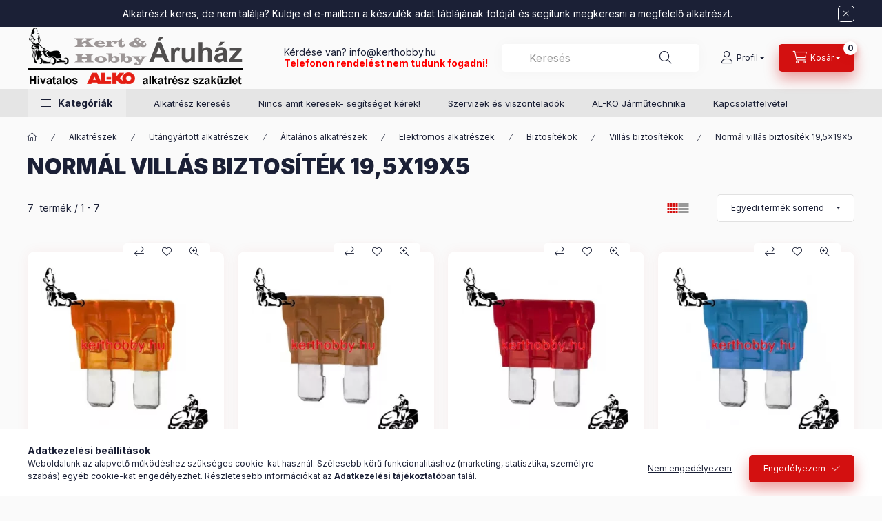

--- FILE ---
content_type: text/html; charset=UTF-8
request_url: https://kerthobby.hu/spl/811982/Normal-villas-biztositek-195x19x5
body_size: 21851
content:
<!DOCTYPE html>
<html lang="hu">
    <head>
        <meta charset="utf-8">
<meta name="description" content="Normál villás biztosíték 19,5x19x5, Villás biztosítékok, Biztosítékok, Elektromos alkatrészek, Általános alkatrészek, Utángyártott alkatrészek, Alkatrészek, A m">
<meta name="robots" content="index, follow">
<meta http-equiv="X-UA-Compatible" content="IE=Edge">
<meta property="og:site_name" content="Kert és Hobby Áruház" />
<meta property="og:title" content="Normál villás biztosíték 19,5x19x5 - Villás biztosítékok - B">
<meta property="og:description" content="Normál villás biztosíték 19,5x19x5, Villás biztosítékok, Biztosítékok, Elektromos alkatrészek, Általános alkatrészek, Utángyártott alkatrészek, Alkatrészek, A m">
<meta property="og:type" content="website">
<meta property="og:url" content="https://kerthobby.hu/spl/811982/Normal-villas-biztositek-195x19x5">
<meta name="mobile-web-app-capable" content="yes">
<meta name="apple-mobile-web-app-capable" content="yes">
<meta name="MobileOptimized" content="320">
<meta name="HandheldFriendly" content="true">

<title>Normál villás biztosíték 19,5x19x5 - Villás biztosítékok - B</title>


<script>
var service_type="shop";
var shop_url_main="https://kerthobby.hu";
var actual_lang="hu";
var money_len="0";
var money_thousend=" ";
var money_dec=",";
var shop_id=3914;
var unas_design_url="https:"+"/"+"/"+"kerthobby.hu"+"/"+"!common_design"+"/"+"base"+"/"+"002400"+"/";
var unas_design_code='002400';
var unas_base_design_code='2400';
var unas_design_ver=4;
var unas_design_subver=3;
var unas_shop_url='https://kerthobby.hu';
var responsive="yes";
var price_nullcut_disable=1;
var config_plus=new Array();
config_plus['product_tooltip']=1;
config_plus['cart_fly_id']="cart-box__fly-to-desktop";
config_plus['cart_redirect']=1;
config_plus['cart_refresh_force']="1";
config_plus['money_type']='Ft';
config_plus['money_type_display']='Ft';
config_plus['change_address_on_order_methods']=1;
config_plus['accessible_design']=true;
var lang_text=new Array();

var UNAS = UNAS || {};
UNAS.shop={"base_url":'https://kerthobby.hu',"domain":'kerthobby.hu',"username":'kerthobby.unas.hu',"id":3914,"lang":'hu',"currency_type":'Ft',"currency_code":'HUF',"currency_rate":'1',"currency_length":0,"base_currency_length":0,"canonical_url":'https://kerthobby.hu/spl/811982/Normal-villas-biztositek-195x19x5'};
UNAS.design={"code":'002400',"page":'product_list'};
UNAS.api_auth="41484a9898bbdaca7193caddee693548";
UNAS.customer={"email":'',"id":0,"group_id":0,"without_registration":0};
UNAS.shop["category_id"]="811982";
UNAS.shop["only_private_customer_can_purchase"] = false;
 

UNAS.text = {
    "button_overlay_close": `Bezár`,
    "popup_window": `Felugró ablak`,
    "list": `lista`,
    "is_opened": `megnyitva`,
    "is_closed": `bezárva`,
    "consent_granted": `hozzájárulás megadva`,
    "consent_rejected": `hozzájárulás elutasítva`,
    "field_is_incorrect": `mező hibás`,
    "error_title": `Hiba!`,
    "product_variants": `termék változatok`,
    "product_added_to_cart": `A termék a kosárba került`,
    "product_added_to_cart_with_qty_problem": `A termékből csak [qty_added_to_cart] [qty_unit] került kosárba`,
    "product_removed_from_cart": `A termék törölve a kosárból`,
    "reg_title_name": `Név`,
    "reg_title_company_name": `Cégnév`,
    "number_of_items_in_cart": `Kosárban lévő tételek száma`,
    "cart_is_empty": `A kosár üres`,
    "cart_updated": `A kosár frissült`
};

UNAS.text["delete_from_compare"]= `Törlés összehasonlításból`;
UNAS.text["comparison"]= `Összehasonlítás`;

UNAS.text["delete_from_favourites"]= `Törlés a kedvencek közül`;
UNAS.text["add_to_favourites"]= `Kedvencekhez`;

UNAS.text["change_address_error_on_shipping_method"] = `Az újonnan létrehozott cím a kiválasztott szállítási módnál nem használható`;
UNAS.text["change_address_error_on_billing_method"] = `Az újonnan létrehozott cím a kiválasztott számlázási módnál nem használható`;





window.lazySizesConfig=window.lazySizesConfig || {};
window.lazySizesConfig.loadMode=1;
window.lazySizesConfig.loadHidden=false;

window.dataLayer = window.dataLayer || [];
function gtag(){dataLayer.push(arguments)};
gtag('js', new Date());
</script>

<script src="https://kerthobby.hu/!common_packages/jquery/jquery-3.2.1.js?mod_time=1759314984"></script>
<script src="https://kerthobby.hu/!common_packages/jquery/plugins/migrate/migrate.js?mod_time=1759314984"></script>
<script src="https://kerthobby.hu/!common_packages/jquery/plugins/autocomplete/autocomplete.js?mod_time=1759314984"></script>
<script src="https://kerthobby.hu/!common_packages/jquery/plugins/tools/overlay/overlay.js?mod_time=1759314984"></script>
<script src="https://kerthobby.hu/!common_packages/jquery/plugins/tools/toolbox/toolbox.expose.js?mod_time=1759314984"></script>
<script src="https://kerthobby.hu/!common_packages/jquery/plugins/lazysizes/lazysizes.min.js?mod_time=1759314984"></script>
<script src="https://kerthobby.hu/!common_packages/jquery/plugins/lazysizes/plugins/bgset/ls.bgset.min.js?mod_time=1759314984"></script>
<script src="https://kerthobby.hu/!common_packages/jquery/own/shop_common/exploded/common.js?mod_time=1763470848"></script>
<script src="https://kerthobby.hu/!common_packages/jquery/own/shop_common/exploded/common_overlay.js?mod_time=1759314984"></script>
<script src="https://kerthobby.hu/!common_packages/jquery/own/shop_common/exploded/common_shop_popup.js?mod_time=1759314984"></script>
<script src="https://kerthobby.hu/!common_packages/jquery/own/shop_common/exploded/function_accessibility_focus.js?mod_time=1759314984"></script>
<script src="https://kerthobby.hu/!common_packages/jquery/own/shop_common/exploded/page_product_list.js?mod_time=1759314984"></script>
<script src="https://kerthobby.hu/!common_packages/jquery/own/shop_common/exploded/function_favourites.js?mod_time=1759314984"></script>
<script src="https://kerthobby.hu/!common_packages/jquery/own/shop_common/exploded/function_compare.js?mod_time=1759314984"></script>
<script src="https://kerthobby.hu/!common_packages/jquery/own/shop_common/exploded/function_product_print.js?mod_time=1759314984"></script>
<script src="https://kerthobby.hu/!common_packages/jquery/own/shop_common/exploded/function_param_filter.js?mod_time=1759314984"></script>
<script src="https://kerthobby.hu/!common_packages/jquery/own/shop_common/exploded/function_infinite_scroll.js?mod_time=1759314984"></script>
<script src="https://kerthobby.hu/!common_packages/jquery/own/shop_common/exploded/function_accessibility_status.js?mod_time=1759314984"></script>
<script src="https://kerthobby.hu/!common_packages/jquery/plugins/hoverintent/hoverintent.js?mod_time=1759314984"></script>
<script src="https://kerthobby.hu/!common_packages/jquery/own/shop_tooltip/shop_tooltip.js?mod_time=1759314984"></script>
<script src="https://kerthobby.hu/!common_packages/jquery/plugins/waypoints/waypoints-4.0.0.js?mod_time=1759314984"></script>
<script src="https://kerthobby.hu/!common_design/base/002400/main.js?mod_time=1761560594"></script>
<script src="https://kerthobby.hu/!common_packages/jquery/plugins/flickity/v3/flickity.pkgd.min.js?mod_time=1759314984"></script>
<script src="https://kerthobby.hu/!common_packages/jquery/plugins/toastr/toastr.min.js?mod_time=1759314984"></script>
<script src="https://kerthobby.hu/!common_packages/jquery/plugins/tippy/popper-2.4.4.min.js?mod_time=1759314984"></script>
<script src="https://kerthobby.hu/!common_packages/jquery/plugins/tippy/tippy-bundle.umd.min.js?mod_time=1759314984"></script>

<link href="https://kerthobby.hu/temp/shop_3914_705e71d60520f29dfde2dbeb10fa8dbd.css?mod_time=1763632846" rel="stylesheet" type="text/css">

<link href="https://kerthobby.hu/spl/811982/Normal-villas-biztositek-195x19x5" rel="canonical">
<link rel="apple-touch-icon" href="https://kerthobby.hu/shop_ordered/3914/pic/PICTURES/Favicon/apple-touch-icon-72x72.png" sizes="72x72">
<link rel="apple-touch-icon" href="https://kerthobby.hu/shop_ordered/3914/pic/PICTURES/Favicon/apple-touch-icon-114x114.png" sizes="114x114">
<link rel="apple-touch-icon" href="https://kerthobby.hu/shop_ordered/3914/pic/PICTURES/Favicon/apple-touch-icon-152x152.png" sizes="152x152">
<link rel="apple-touch-icon" href="https://kerthobby.hu/shop_ordered/3914/pic/PICTURES/Favicon/apple-touch-icon-167x167.png" sizes="167x167">
<link rel="apple-touch-icon" href="https://kerthobby.hu/shop_ordered/3914/pic/PICTURES/Favicon/apple-touch-icon-180x180.png" sizes="180x180">
<link rel="apple-touch-icon" href="https://kerthobby.hu/shop_ordered/3914/pic/PICTURES/Favicon/apple-touch-icon.png">
<link id="favicon-16x16" rel="icon" type="image/png" href="https://kerthobby.hu/shop_ordered/3914/pic/PICTURES/Favicon/favicon-16x16.png" sizes="16x16">
<link id="favicon-32x32" rel="icon" type="image/png" href="https://kerthobby.hu/shop_ordered/3914/pic/PICTURES/Favicon/favicon-32x32.png" sizes="32x32">
<link id="favicon-96x96" rel="icon" type="image/png" href="https://kerthobby.hu/shop_ordered/3914/pic/PICTURES/Favicon/android-96x96.png" sizes="96x96">
<link id="favicon-192x192" rel="icon" type="image/png" href="https://kerthobby.hu/shop_ordered/3914/pic/PICTURES/Favicon/android-192x192.png" sizes="192x192">
<link href="https://kerthobby.hu/shop_ordered/3914/design_pic/favicon.ico" rel="shortcut icon">
<script>
        var google_consent=1;
    
        gtag('consent', 'default', {
           'ad_storage': 'denied',
           'ad_user_data': 'denied',
           'ad_personalization': 'denied',
           'analytics_storage': 'denied',
           'functionality_storage': 'denied',
           'personalization_storage': 'denied',
           'security_storage': 'granted'
        });

    
        gtag('consent', 'update', {
           'ad_storage': 'denied',
           'ad_user_data': 'denied',
           'ad_personalization': 'denied',
           'analytics_storage': 'denied',
           'functionality_storage': 'denied',
           'personalization_storage': 'denied',
           'security_storage': 'granted'
        });

        </script>
    
        <meta content="width=device-width, initial-scale=1.0" name="viewport" />
        <link rel="preconnect" href="https://fonts.gstatic.com">
        <link rel="preload" href="https://fonts.googleapis.com/css2?family=Inter:wght@400;700;900&display=swap" as="style" />
        <link rel="stylesheet" href="https://fonts.googleapis.com/css2?family=Inter:wght@400;700;900&display=swap" media="print" onload="this.media='all'">
        <noscript>
            <link rel="stylesheet" href="https://fonts.googleapis.com/css2?family=Inter:wght@400;700;900&display=swap" />
        </noscript>
        <link rel="preload" href="https://kerthobby.hu/!common_design/own/fonts/2400/customicons/custom-icons.css" as="style">
        <link rel="stylesheet" href="https://kerthobby.hu/!common_design/own/fonts/2400/customicons/custom-icons.css" media="print" onload="this.media='all'">
        <noscript>
            <link rel="stylesheet" href="https://kerthobby.hu/!common_design/own/fonts/2400/customicons/custom-icons.css" />
        </noscript>
        
        
        
        
        

        
        
        
                
        
        
        
        
        
        
        
        
        
                
        
    </head>


                
                
    
    
    
    
    
    
    
    
    
    
                     
    
    
    
    
    <body class='design_ver4 design_subver1 design_subver2 design_subver3' id="ud_shop_art">
    
    <div id="image_to_cart" style="display:none; position:absolute; z-index:100000;"></div>
<div class="overlay_common overlay_warning" id="overlay_cart_add"></div>
<script>$(document).ready(function(){ overlay_init("cart_add",{"onBeforeLoad":false}); });</script>
<div class="overlay_common overlay_dialog" id="overlay_save_filter"></div>
<script>$(document).ready(function(){ overlay_init("save_filter",{"closeOnEsc":true,"closeOnClick":true}); });</script>
<div id="overlay_login_outer"></div>	
	<script>
	$(document).ready(function(){
	    var login_redir_init="";

		$("#overlay_login_outer").overlay({
			onBeforeLoad: function() {
                var login_redir_temp=login_redir_init;
                if (login_redir_act!="") {
                    login_redir_temp=login_redir_act;
                    login_redir_act="";
                }

									$.ajax({
						type: "GET",
						async: true,
						url: "https://kerthobby.hu/shop_ajax/ajax_popup_login.php",
						data: {
							shop_id:"3914",
							lang_master:"hu",
                            login_redir:login_redir_temp,
							explicit:"ok",
							get_ajax:"1"
						},
						success: function(data){
							$("#overlay_login_outer").html(data);
							if (unas_design_ver >= 5) $("#overlay_login_outer").modal('show');
							$('#overlay_login1 input[name=shop_pass_login]').keypress(function(e) {
								var code = e.keyCode ? e.keyCode : e.which;
								if(code.toString() == 13) {		
									document.form_login_overlay.submit();		
								}	
							});	
						}
					});
								},
			top: 50,
			mask: {
	color: "#000000",
	loadSpeed: 200,
	maskId: "exposeMaskOverlay",
	opacity: 0.7
},
			closeOnClick: (config_plus['overlay_close_on_click_forced'] === 1),
			onClose: function(event, overlayIndex) {
				$("#login_redir").val("");
			},
			load: false
		});
		
			});
	function overlay_login() {
		$(document).ready(function(){
			$("#overlay_login_outer").overlay().load();
		});
	}
	function overlay_login_remind() {
        if (unas_design_ver >= 5) {
            $("#overlay_remind").overlay().load();
        } else {
            $(document).ready(function () {
                $("#overlay_login_outer").overlay().close();
                setTimeout('$("#overlay_remind").overlay().load();', 250);
            });
        }
	}

    var login_redir_act="";
    function overlay_login_redir(redir) {
        login_redir_act=redir;
        $("#overlay_login_outer").overlay().load();
    }
	</script>  
	<div class="overlay_common overlay_info" id="overlay_remind"></div>
<script>$(document).ready(function(){ overlay_init("remind",[]); });</script>

	<script>
    	function overlay_login_error_remind() {
		$(document).ready(function(){
			load_login=0;
			$("#overlay_error").overlay().close();
			setTimeout('$("#overlay_remind").overlay().load();', 250);	
		});
	}
	</script>  
	<div class="overlay_common overlay_info" id="overlay_newsletter"></div>
<script>$(document).ready(function(){ overlay_init("newsletter",[]); });</script>

<script>
function overlay_newsletter() {
    $(document).ready(function(){
        $("#overlay_newsletter").overlay().load();
    });
}
</script>
<div class="overlay_common overlay_error" id="overlay_script"></div>
<script>$(document).ready(function(){ overlay_init("script",[]); });</script>
    <script>
    $(document).ready(function() {
        $.ajax({
            type: "GET",
            url: "https://kerthobby.hu/shop_ajax/ajax_stat.php",
            data: {master_shop_id:"3914",get_ajax:"1"}
        });
    });
    </script>
    

    
    <div id="container" class="page_shop_art_811982 readmore-v2
 filter-not-exists filter-box-in-dropdown nav-position-bottom header-will-fixed fixed-cart-on-artdet">
                        <div class="js-element nanobar js-nanobar" data-element-name="header_text_section_1" role="region" aria-label="nanobar">
        <div class="container">
            <div class="header_text_section_1 nanobar__inner">
                                    <p><a href="https://kerthobby.hu/kapcsolatfelvetel" title="kapcsolatfelvétel"><span>Alkatrészt keres, de nem találja? Küldje el e-mailben a készülék adat táblájának fotóját és segítünk megkeresni a megfelelő alkatrészt.</span></a></p>
                                <button type="button" class="btn btn-close nanobar__btn-close" onclick="closeNanobar(this,'header_text_section_1_hide','session','--nanobar-height');" aria-label="Bezár" title="Bezár"></button>
            </div>
        </div>
    </div>
    <script>
        window.addEventListener("DOMContentLoaded", function() {
            root.style.setProperty('--nanobar-height', getHeight($(".js-nanobar")) + "px");
        });
    </script>
    
                        <header class="header header--mobile py-3 px-4 d-flex justify-content-center d-sm-none position-relative has-tel">
                <div id="header_logo_img2" class="js-element header_logo logo" data-element-name="header_logo">
        <div class="header_logo-img-container">
            <div class="header_logo-img-wrapper">
                                                <a class="has-img" href="https://kerthobby.hu/">                    <picture>
                                                <source srcset="https://kerthobby.hu/!common_design/custom/kerthobby.unas.hu/element/layout_hu_header_logo-400x120_1_default.png?time=1739792903 1x" />
                        <img                              width="312" height="90"
                                                          src="https://kerthobby.hu/!common_design/custom/kerthobby.unas.hu/element/layout_hu_header_logo-400x120_1_default.png?time=1739792903"                             
                             alt="Logo                        "/>
                    </picture>
                    </a>                                        </div>
        </div>
    </div>

                        <div class="js-element header_text_section_2 d-sm-none" data-element-name="header_text_section_2">
            <div class="header_text_section_2-slide slide-1"><p>Kérdése van?<a href="https://kerthobby.hu/kapcsolatfelvetel"> info@kerthobby.hu</a></p>
<p><span style="color: #ff0000;"><strong>Telefonon rendelést nem tudunk fogadni!</strong></span></p></div>
    </div>

        
        </header>
        <header id="header--desktop" class="header header--desktop d-none d-sm-block js-header js-header-fixed">
            <div class="header-inner js-header-inner">
                <div class="header__top">
                    <div class="container">
                        <div class="header__top-inner">
                            <div class="row no-gutters gutters-md-10 justify-content-center align-items-center">
                                <div class="header__top-left col col-xl-auto">
                                    <div class="header__left-inner d-flex align-items-center">
                                                                                <div class="nav-link--products-placeholder-on-fixed-header burger btn">
                                            <span class="burger__lines">
                                                <span class="burger__line"></span>
                                                <span class="burger__line"></span>
                                                <span class="burger__line"></span>
                                            </span>
                                            <span class="burger__text dropdown__btn-text">
                                                Kategóriák
                                            </span>
                                        </div>
                                        <button type="button" class="hamburger-box__dropdown-btn burger btn dropdown__btn d-lg-none" id="hamburger-box__dropdown-btn2"
                                                aria-label="Kategóriák" aria-haspopup="dialog" aria-expanded="false" aria-controls="hamburger-box__dropdown"
                                                data-btn-for="#hamburger-box__dropdown"
                                        >
                                            <span class="burger__lines">
                                              <span class="burger__line"></span>
                                              <span class="burger__line"></span>
                                              <span class="burger__line"></span>
                                            </span>
                                            <span class="burger__text dropdown__btn-text">
                                              Kategóriák
                                            </span>
                                        </button>
                                                                                    <div id="header_logo_img" class="js-element header_logo logo" data-element-name="header_logo">
        <div class="header_logo-img-container">
            <div class="header_logo-img-wrapper">
                                                <a class="has-img" href="https://kerthobby.hu/">                    <picture>
                                                <source srcset="https://kerthobby.hu/!common_design/custom/kerthobby.unas.hu/element/layout_hu_header_logo-400x120_1_default.png?time=1739792903 1x" />
                        <img                              width="312" height="90"
                                                          src="https://kerthobby.hu/!common_design/custom/kerthobby.unas.hu/element/layout_hu_header_logo-400x120_1_default.png?time=1739792903"                             
                             alt="Logo                        "/>
                    </picture>
                    </a>                                        </div>
        </div>
    </div>

                                        <div class="js-element header_text_section_2" data-element-name="header_text_section_2">
            <div class="header_text_section_2-slide slide-1"><p>Kérdése van?<a href="https://kerthobby.hu/kapcsolatfelvetel"> info@kerthobby.hu</a></p>
<p><span style="color: #ff0000;"><strong>Telefonon rendelést nem tudunk fogadni!</strong></span></p></div>
    </div>

                                    </div>
                                </div>
                                <div class="header__top-right col-auto col-xl d-flex justify-content-end align-items-center">
                                    <button class="search-box__dropdown-btn btn dropdown__btn d-xl-none" id="#search-box__dropdown-btn2"
                                            aria-label="Keresés" aria-haspopup="dialog" aria-expanded="false" aria-controls="search-box__dropdown2"
                                            type="button" data-btn-for="#search-box__dropdown2"
                                    >
                                        <span class="search-box__dropdown-btn-icon dropdown__btn-icon icon--search"></span>
                                        <span class="search-box__text dropdown__btn-text">Keresés</span>
                                    </button>
                                    <div class="search-box__dropdown dropdown__content dropdown__content-till-lg" id="search-box__dropdown2" data-content-for="#search-box__dropdown-btn2" data-content-direction="full">
                                        <span class="dropdown__caret"></span>
                                        <button class="dropdown__btn-close search-box__dropdown__btn-close btn btn-close" type="button" aria-label="Bezár"></button>
                                        <div class="dropdown__content-inner search-box__inner position-relative js-search browser-is-chrome"
     id="box_search_content2">
    <form name="form_include_search2" id="form_include_search2" action="https://kerthobby.hu/shop_search.php" method="get">
    <div class="search-box__form-inner d-flex flex-column">
        <div class="form-group box-search-group mb-0 js-search-smart-insert-after-here">
            <input data-stay-visible-breakpoint="1280" id="box_search_input2" class="search-box__input ac_input js-search-input form-control"
                   name="search" pattern=".{3,100}" aria-label="Keresés" title="Hosszabb kereső kifejezést írjon be!"
                   placeholder="Keresés" type="search" maxlength="100" autocomplete="off" required                   role="combobox" aria-autocomplete="list" aria-expanded="false"
                                      aria-controls="autocomplete-categories autocomplete-products"
                               >
            <div class="search-box__search-btn-outer input-group-append" title="Keresés">
                <button class="btn search-box__search-btn" aria-label="Keresés">
                    <span class="search-box__search-btn-icon icon--search"></span>
                </button>
            </div>
            <div class="search__loading">
                <div class="loading-spinner--small"></div>
            </div>
        </div>
        <div class="ac_results2">
            <span class="ac_result__caret"></span>
        </div>
    </div>
    </form>
</div>

                                    </div>
                                                                                <button class="profile__dropdown-btn js-profile-btn btn dropdown__btn" id="profile__dropdown-btn2" type="button"
            data-orders="https://kerthobby.hu/shop_order_track.php" data-btn-for="#profile__dropdown"
            aria-label="Profil" aria-haspopup="dialog" aria-expanded="false" aria-controls="profile__dropdown"
    >
        <span class="profile__dropdown-btn-icon dropdown__btn-icon icon--user"></span>
        <span class="profile__text dropdown__btn-text">Profil</span>
            </button>
    
    
                                    <button id="cart-box__fly-to-desktop" class="cart-box__dropdown-btn btn dropdown__btn js-cart-box-loaded-by-ajax"
                                            aria-label="Kosár megtekintése" aria-describedby="box_cart_content" aria-haspopup="dialog" aria-expanded="false" aria-controls="cart-box__dropdown"
                                            type="button" data-btn-for="#cart-box__dropdown"                                    >
                                        <span class="cart-box__dropdown-btn-icon dropdown__btn-icon icon--cart"></span>
                                        <span class="cart-box__text dropdown__btn-text">Kosár</span>
                                        <span class="bubble cart-box__bubble">-</span>
                                    </button>
                                </div>
                            </div>
                        </div>
                    </div>
                </div>
                                <div class="header__bottom">
                    <div class="container">
                        <nav class="navbar d-none d-lg-flex navbar-expand navbar-light align-items-stretch">
                                                        <ul id="nav--cat" class="nav nav--cat js-navbar-nav">
                                <li class="nav-item dropdown nav--main nav-item--products">
                                    <a class="nav-link nav-link--products burger d-lg-flex" href="#" onclick="event.preventDefault();" role="button" data-text="Kategóriák" data-toggle="dropdown"
                                       aria-label="Kategóriák" aria-haspopup="dialog" aria-controls="dropdown-cat"
                                        aria-expanded="false"                                    >
                                        <span class="burger__lines">
                                            <span class="burger__line"></span>
                                            <span class="burger__line"></span>
                                            <span class="burger__line"></span>
                                        </span>
                                        <span class="burger__text dropdown__btn-text">
                                            Kategóriák
                                        </span>
                                    </a>
                                    <div id="dropdown-cat" class="dropdown-menu d-none d-block clearfix dropdown--cat with-auto-breaking-megasubmenu dropdown--level-0">
                                                    <ul class="nav-list--0" aria-label="Kategóriák">
            <li id="nav-item-436794" class="nav-item dropdown js-nav-item-436794">
                        <a class="nav-link"
               aria-label="Alkatrészek kategória"
                href="#" role="button" data-toggle="dropdown" aria-haspopup="true" aria-expanded="false" onclick="handleSub('436794','https://kerthobby.hu/shop_ajax/ajax_box_cat.php?get_ajax=1&type=layout&change_lang=hu&level=1&key=436794&box_var_name=shop_cat&box_var_layout_cache=1&box_var_expand_cache=yes&box_var_expand_cache_name=desktop&box_var_layout_level0=0&box_var_layout_level1=1&box_var_layout=2&box_var_ajax=1&box_var_section=content&box_var_highlight=yes&box_var_type=expand&box_var_div=no');return false;"            >
                                            <span class="nav-link__text">
                    Alkatrészek                </span>
            </a>
                        <div class="megasubmenu dropdown-menu">
                <div class="megasubmenu__sticky-content">
                    <div class="loading-spinner"></div>
                </div>
                            </div>
                    </li>
            <li id="nav-item-911023" class="nav-item dropdown js-nav-item-911023">
                        <a class="nav-link"
               aria-label="Fűnyíró damilok kategória"
                href="#" role="button" data-toggle="dropdown" aria-haspopup="true" aria-expanded="false" onclick="handleSub('911023','https://kerthobby.hu/shop_ajax/ajax_box_cat.php?get_ajax=1&type=layout&change_lang=hu&level=1&key=911023&box_var_name=shop_cat&box_var_layout_cache=1&box_var_expand_cache=yes&box_var_expand_cache_name=desktop&box_var_layout_level0=0&box_var_layout_level1=1&box_var_layout=2&box_var_ajax=1&box_var_section=content&box_var_highlight=yes&box_var_type=expand&box_var_div=no');return false;"            >
                                            <span class="nav-link__text">
                    Fűnyíró damilok                </span>
            </a>
                        <div class="megasubmenu dropdown-menu">
                <div class="megasubmenu__sticky-content">
                    <div class="loading-spinner"></div>
                </div>
                            </div>
                    </li>
            <li id="nav-item-553332" class="nav-item dropdown js-nav-item-553332">
                        <a class="nav-link"
               aria-label="Kenőanyagok - Vegyi áru kategória"
                href="#" role="button" data-toggle="dropdown" aria-haspopup="true" aria-expanded="false" onclick="handleSub('553332','https://kerthobby.hu/shop_ajax/ajax_box_cat.php?get_ajax=1&type=layout&change_lang=hu&level=1&key=553332&box_var_name=shop_cat&box_var_layout_cache=1&box_var_expand_cache=yes&box_var_expand_cache_name=desktop&box_var_layout_level0=0&box_var_layout_level1=1&box_var_layout=2&box_var_ajax=1&box_var_section=content&box_var_highlight=yes&box_var_type=expand&box_var_div=no');return false;"            >
                                            <span class="nav-link__text">
                    Kenőanyagok - Vegyi áru                </span>
            </a>
                        <div class="megasubmenu dropdown-menu">
                <div class="megasubmenu__sticky-content">
                    <div class="loading-spinner"></div>
                </div>
                            </div>
                    </li>
            <li id="nav-item-674961" class="nav-item dropdown js-nav-item-674961">
                        <a class="nav-link"
               aria-label="Karbantartó eszközök. szerszámok kategória"
                href="#" role="button" data-toggle="dropdown" aria-haspopup="true" aria-expanded="false" onclick="handleSub('674961','https://kerthobby.hu/shop_ajax/ajax_box_cat.php?get_ajax=1&type=layout&change_lang=hu&level=1&key=674961&box_var_name=shop_cat&box_var_layout_cache=1&box_var_expand_cache=yes&box_var_expand_cache_name=desktop&box_var_layout_level0=0&box_var_layout_level1=1&box_var_layout=2&box_var_ajax=1&box_var_section=content&box_var_highlight=yes&box_var_type=expand&box_var_div=no');return false;"            >
                                            <span class="nav-link__text">
                    Karbantartó eszközök. szerszámok                </span>
            </a>
                        <div class="megasubmenu dropdown-menu">
                <div class="megasubmenu__sticky-content">
                    <div class="loading-spinner"></div>
                </div>
                            </div>
                    </li>
            <li id="nav-item-772035" class="nav-item dropdown js-nav-item-772035">
                        <a class="nav-link"
               aria-label="Munkavédelem kategória"
                href="#" role="button" data-toggle="dropdown" aria-haspopup="true" aria-expanded="false" onclick="handleSub('772035','https://kerthobby.hu/shop_ajax/ajax_box_cat.php?get_ajax=1&type=layout&change_lang=hu&level=1&key=772035&box_var_name=shop_cat&box_var_layout_cache=1&box_var_expand_cache=yes&box_var_expand_cache_name=desktop&box_var_layout_level0=0&box_var_layout_level1=1&box_var_layout=2&box_var_ajax=1&box_var_section=content&box_var_highlight=yes&box_var_type=expand&box_var_div=no');return false;"            >
                                            <span class="nav-link__text">
                    Munkavédelem                </span>
            </a>
                        <div class="megasubmenu dropdown-menu">
                <div class="megasubmenu__sticky-content">
                    <div class="loading-spinner"></div>
                </div>
                            </div>
                    </li>
        </ul>

    
                                    </div>
                                </li>
                            </ul>
                                                                                                                    
    <ul aria-label="Menüpontok" id="nav--menu" class="nav nav--menu js-navbar-nav">
                <li class="nav-item nav--main js-nav-item-843074">
                        <a class="nav-link" href="https://kerthobby.hu/spg/843074/Alkatresz-kereses">
                            Alkatrész keresés
            </a>
                    </li>
                <li class="nav-item nav--main js-nav-item-863963">
                        <a class="nav-link" href="https://kerthobby.hu/partsfindinghelp">
                            Nincs amit keresek- segítséget kérek!
            </a>
                    </li>
                <li class="nav-item nav--main js-nav-item-238500">
                        <a class="nav-link" href="https://kerthobby.hu/partner_regisztracio">
                            Szervizek és viszonteladók
            </a>
                    </li>
                <li class="nav-item nav--main js-nav-item-425790">
                        <a class="nav-link" href="https://kerthobby.hu/jarmutechnika">
                            AL-KO Járműtechnika
            </a>
                    </li>
                <li class="nav-item nav--main js-nav-item-339151">
                        <a class="nav-link" href="https://kerthobby.hu/kapcsolatfelvetel">
                            Kapcsolatfelvétel
            </a>
                    </li>
            </ul>

    
                                                    </nav>
                        <script>
    let addOverflowHidden = function() {
        $('.hamburger-box__dropdown-inner').addClass('overflow-hidden');
    }
    function scrollToBreadcrumb() {
        scrollToElement({ element: '.nav-list-breadcrumb', offset: getVisibleDistanceTillHeaderBottom(), scrollIn: '.hamburger-box__dropdown-inner', container: '.hamburger-box__dropdown-inner', duration: 0, callback: addOverflowHidden });
    }

    function setHamburgerBoxHeight(height) {
        $('.hamburger-box__dropdown').css('height', height + 80);
    }

    let mobileMenuScrollData = [];

    function handleSub2(thisOpenBtn, id, ajaxUrl) {
        let navItem = $('#nav-item-'+id+'--m');
        let openBtn = $(thisOpenBtn);
        let $thisScrollableNavList = navItem.closest('.nav-list-mobile');
        let thisNavListLevel = $thisScrollableNavList.data("level");

        if ( thisNavListLevel == 0 ) {
            $thisScrollableNavList = navItem.closest('.hamburger-box__dropdown-inner');
        }
        mobileMenuScrollData["level_" + thisNavListLevel + "_position"] = $thisScrollableNavList.scrollTop();
        mobileMenuScrollData["level_" + thisNavListLevel + "_element"] = $thisScrollableNavList;

        if (!navItem.hasClass('ajax-loading')) {
            if (catSubOpen2(openBtn, navItem)) {
                if (ajaxUrl) {
                    if (!navItem.hasClass('ajax-loaded')) {
                        catSubLoad2(navItem, ajaxUrl);
                    } else {
                        scrollToBreadcrumb();
                    }
                } else {
                    scrollToBreadcrumb();
                }
            }
        }
    }
    function catSubOpen2(openBtn,navItem) {
        let thisSubMenu = navItem.find('.nav-list-menu--sub').first();
        let thisParentMenu = navItem.closest('.nav-list-menu');
        thisParentMenu.addClass('hidden');

        if (navItem.hasClass('show')) {
            openBtn.attr('aria-expanded','false');
            navItem.removeClass('show');
            thisSubMenu.removeClass('show');
        } else {
            openBtn.attr('aria-expanded','true');
            navItem.addClass('show');
            thisSubMenu.addClass('show');
            if (window.matchMedia('(min-width: 576px) and (max-width: 1259.8px )').matches) {
                let thisSubMenuHeight = thisSubMenu.outerHeight();
                if (thisSubMenuHeight > 0) {
                    setHamburgerBoxHeight(thisSubMenuHeight);
                }
            }
        }
        return true;
    }
    function catSubLoad2(navItem, ajaxUrl){
        let thisSubMenu = $('.nav-list-menu--sub', navItem);
        $.ajax({
            type: 'GET',
            url: ajaxUrl,
            beforeSend: function(){
                navItem.addClass('ajax-loading');
                setTimeout(function (){
                    if (!navItem.hasClass('ajax-loaded')) {
                        navItem.addClass('ajax-loader');
                        thisSubMenu.addClass('loading');
                    }
                }, 150);
            },
            success:function(data){
                thisSubMenu.html(data);
                $(document).trigger("ajaxCatSubLoaded");

                let thisParentMenu = navItem.closest('.nav-list-menu');
                let thisParentBreadcrumb = thisParentMenu.find('> .nav-list-breadcrumb');

                /* ha már van a szülőnek breadcrumbja, akkor azt hozzáfűzzük a gyerekhez betöltéskor */
                if (thisParentBreadcrumb.length > 0) {
                    let thisParentLink = thisParentBreadcrumb.find('.nav-list-parent-link').clone();
                    let thisSubMenuParentLink = thisSubMenu.find('.nav-list-parent-link');
                    thisParentLink.insertBefore(thisSubMenuParentLink);
                }

                navItem.removeClass('ajax-loading ajax-loader').addClass('ajax-loaded');
                thisSubMenu.removeClass('loading');
                if (window.matchMedia('(min-width: 576px) and (max-width: 1259.8px )').matches) {
                    let thisSubMenuHeight = thisSubMenu.outerHeight();
                    setHamburgerBoxHeight(thisSubMenuHeight);
                }
                scrollToBreadcrumb();
            }
        });
    }
    function catBack(thisBtn) {
        let thisCatLevel = $(thisBtn).closest('.nav-list-menu--sub');
        let thisParentItem = $(thisBtn).closest('.nav-item.show');
        let thisParentMenu = thisParentItem.closest('.nav-list-menu');

        if ( $(thisBtn).data("belongs-to-level") == 0 ) {
            mobileMenuScrollData["level_0_element"].animate({ scrollTop: mobileMenuScrollData["level_0_position"] }, 0, function() {});
        }

        if (window.matchMedia('(min-width: 576px) and (max-width: 1259.8px )').matches) {
            let thisParentMenuHeight = 0;
            if ( thisParentItem.parent('ul').hasClass('nav-list-mobile--0') ) {
                let sumHeight = 0;
                $( thisParentItem.closest('.hamburger-box__dropdown-nav-lists-wrapper').children() ).each(function() {
                    sumHeight+= $(this).outerHeight(true);
                });
                thisParentMenuHeight = sumHeight;
            } else {
                thisParentMenuHeight = thisParentMenu.outerHeight();
            }
            setHamburgerBoxHeight(thisParentMenuHeight);
        }
        if ( thisParentItem.parent('ul').hasClass('nav-list-mobile--0') ) {
            $('.hamburger-box__dropdown-inner').removeClass('overflow-hidden');
        }
        thisParentMenu.removeClass('hidden');
        thisCatLevel.removeClass('show');
        thisParentItem.removeClass('show');
        thisParentItem.find('.nav-button').attr('aria-expanded','false');
        return true;
    }

    function handleSub($id, $ajaxUrl) {
        let $navItem = $('#nav-item-'+$id);

        if (!$navItem.hasClass('ajax-loading')) {
            if (catSubOpen($navItem)) {
                if (!$navItem.hasClass('ajax-loaded')) {
                    catSubLoad($id, $ajaxUrl);
                }
            }
        }
    }

    function catSubOpen($navItem) {
        handleCloseDropdowns();
        let thisNavLink = $navItem.find('> .nav-link');
        let thisNavItem = thisNavLink.parent();
        let thisNavbarNav = $('.js-navbar-nav');
        let thisDropdownMenu = thisNavItem.find('.dropdown-menu').first();

        /*remove is-opened class form the rest menus (cat+plus)*/
        thisNavbarNav.find('.show').not(thisNavItem).not('.nav-item--products').not('.dropdown--cat').removeClass('show');

        /* check handler exists */
        let existingHandler = thisNavItem.data('keydownHandler');

        /* is has, off it */
        if (existingHandler) {
            thisNavItem.off('keydown', existingHandler);
        }

        const focusExitHandler = function(e) {
            if (e.key === "Escape") {
                handleCloseDropdownCat(false,{
                    reason: 'escape',
                    element: thisNavItem,
                    handler: focusExitHandler
                });
            }
        }

        if (thisNavItem.hasClass('show')) {
            thisNavLink.attr('aria-expanded','false');
            thisNavItem.removeClass('show');
            thisDropdownMenu.removeClass('show');
            $('html').removeClass('cat-megasubmenu-opened');
            $('#dropdown-cat').removeClass('has-opened');

            thisNavItem.off('keydown', focusExitHandler);
        } else {
            thisNavLink.attr('aria-expanded','true');
            thisNavItem.addClass('show');
            thisDropdownMenu.addClass('show');
            $('#dropdown-cat').addClass('has-opened');
            $('html').addClass('cat-megasubmenu-opened');

            thisNavItem.on('keydown', focusExitHandler);
            thisNavItem.data('keydownHandler', focusExitHandler);
        }
        return true;
    }
    function catSubLoad($id, $ajaxUrl){
        const $navItem = $('#nav-item-'+$id);
        const $thisMegasubmenu = $(".megasubmenu", $navItem);
        const parentDropdownMenuHeight = $navItem.closest('.dropdown-menu').outerHeight();
        const $thisMegasubmenuStickyContent = $(".megasubmenu__sticky-content", $thisMegasubmenu);
        $thisMegasubmenuStickyContent.css('height', parentDropdownMenuHeight);

        $.ajax({
            type: 'GET',
            url: $ajaxUrl,
            beforeSend: function(){
                $navItem.addClass('ajax-loading');
                setTimeout(function (){
                    if (!$navItem.hasClass('ajax-loaded')) {
                        $navItem.addClass('ajax-loader');
                    }
                }, 150);
            },
            success:function(data){
                $thisMegasubmenuStickyContent.html(data);
                const $thisScrollContainer = $thisMegasubmenu.find('.megasubmenu__cats-col').first();

                $thisScrollContainer.on('wheel', function(e){
                    e.preventDefault();
                    $(this).scrollLeft($(this).scrollLeft() + e.originalEvent.deltaY);
                });

                $navItem.removeClass('ajax-loading ajax-loader').addClass('ajax-loaded');
                $(document).trigger("ajaxCatSubLoaded");
            }
        });
    }

    $(document).ready(function () {
        $('.nav--menu .dropdown').on('focusout',function(event) {
            let dropdown = this.querySelector('.dropdown-menu');

                        const toElement = event.relatedTarget;

                        if (!dropdown.contains(toElement)) {
                dropdown.parentElement.classList.remove('show');
                dropdown.classList.remove('show');
            }
                        if (!event.target.closest('.dropdown.nav--main').contains(toElement)) {
                handleCloseMenuDropdowns();
            }
        });
         /* KATTINTÁS */

        /* CAT and PLUS menu */
        $('.nav-item.dropdown.nav--main').on('click', '> .nav-link', function(e) {
            e.preventDefault();
            handleCloseDropdowns();

            let thisNavLink = $(this);
            let thisNavLinkLeft = thisNavLink.offset().left;
            let thisNavItem = thisNavLink.parent();
            let thisDropdownMenu = thisNavItem.find('.dropdown-menu').first();
            let thisNavbarNav = $('.js-navbar-nav');

            /* close dropdowns which is not "dropdown cat" always opened */
            thisNavbarNav.find('.show').not('.always-opened').not(thisNavItem).not('.dropdown--cat').removeClass('show');

            /* close cat dropdowns when click not to this link */
            if (!thisNavLink.hasClass('nav-link--products')) {
                handleCloseDropdownCat();
            }

            /* check handler exists */
            let existingHandler = thisNavItem.data('keydownHandler');

            /* is has, off it */
            if (existingHandler) {
                thisNavItem.off('keydown', existingHandler);
            }

            const focusExitHandler = function(e) {
                if (e.key === "Escape") {
                    handleCloseDropdownCat(false,{
                        reason: 'escape',
                        element: thisNavItem,
                        handler: focusExitHandler
                    });
                    handleCloseMenuDropdowns({
                        reason: 'escape',
                        element: thisNavItem,
                        handler: focusExitHandler
                    });
                }
            }

            if (thisNavItem.hasClass('show')) {
                if (thisNavLink.hasClass('nav-link--products') && thisNavItem.hasClass('always-opened')) {
                    $('html').toggleClass('products-dropdown-opened');
                    thisNavItem.toggleClass('force-show');
                    thisNavItem.on('keydown', focusExitHandler);
                    thisNavItem.data('keydownHandler', focusExitHandler);
                }
                if (thisNavLink.hasClass('nav-link--products') && !thisNavItem.hasClass('always-opened')) {
                    $('html').removeClass('products-dropdown-opened cat-megasubmenu-opened');
                    $('#dropdown-cat').removeClass('has-opened');
                    thisNavItem.off('keydown', focusExitHandler);
                }
                if (!thisNavItem.hasClass('always-opened')) {
                    thisNavLink.attr('aria-expanded', 'false');
                    thisNavItem.removeClass('show');
                    thisDropdownMenu.removeClass('show');
                    thisNavItem.off('keydown', focusExitHandler);
                }
            } else {
                if ($headerHeight) {
                    if ( thisNavLink.closest('.nav--menu').length > 0) {
                        thisDropdownMenu.css({
                            top: getVisibleDistanceTillHeaderBottom() + 'px',
                            left: thisNavLinkLeft + 'px'
                        });
                    }
                }
                if (thisNavLink.hasClass('nav-link--products')) {
                    $('html').addClass('products-dropdown-opened');
                }
                thisNavLink.attr('aria-expanded','true');
                thisNavItem.addClass('show');
                thisDropdownMenu.addClass('show');
                thisNavItem.on('keydown', focusExitHandler);
                thisNavItem.data('keydownHandler', focusExitHandler);
            }
        });

        /** PLUS MENU SUB **/
        $('.nav-item.dropdown > .dropdown-item').click(function (e) {
            e.preventDefault();
            handleCloseDropdowns();

            let thisNavLink = $(this);
            let thisNavItem = thisNavLink.parent();
            let thisDropdownMenu = thisNavItem.find('.dropdown-menu').first();

            if (thisNavItem.hasClass('show')) {
                thisNavLink.attr('aria-expanded','false');
                thisNavItem.removeClass('show');
                thisDropdownMenu.removeClass('show');
            } else {
                thisNavLink.attr('aria-expanded','true');
                thisNavItem.addClass('show');
                thisDropdownMenu.addClass('show');
            }
        });
            });
</script>                    </div>
                </div>
                            </div>
        </header>
        
                            
    
        
                                <div class="filter-dropdown dropdown__content" id="filter-dropdown" data-content-for="#filter-box__dropdown-btn" data-content-direction="left">
                <button class="dropdown__btn-close filter-dropdown__btn-close btn btn-close" type="button" aria-label="Bezár" data-text="bezár"></button>
                <div class="dropdown__content-inner filter-dropdown__inner">
                            
    
                </div>
            </div>
                    
                <main class="main">
            <nav id="breadcrumb" aria-label="navigációs nyomvonal">
        <div class="container">
                    <ol class="breadcrumb breadcrumb--mobile level-7">
            <li class="breadcrumb-item">
                                <a class="breadcrumb--home" href="https://kerthobby.hu/sct/0/" aria-label="Főkategória" title="Főkategória"></a>
                            </li>
                                    
                                                                                                                                                                                                                                                                                                                                                                                                            <li class="breadcrumb-item">
                <a href="https://kerthobby.hu/sct/317420/Villas-biztositekok">Villás biztosítékok</a>
            </li>
                    </ol>

        <ol class="breadcrumb breadcrumb--desktop level-7">
            <li class="breadcrumb-item">
                                <a class="breadcrumb--home" href="https://kerthobby.hu/sct/0/" aria-label="Főkategória" title="Főkategória"></a>
                            </li>
                        <li class="breadcrumb-item">
                                <a href="https://kerthobby.hu/sct/436794/Alkatreszek">Alkatrészek</a>
                            </li>
                        <li class="breadcrumb-item">
                                <a href="https://kerthobby.hu/sct/488206/Utangyartott-alkatreszek">Utángyártott alkatrészek</a>
                            </li>
                        <li class="breadcrumb-item">
                                <a href="https://kerthobby.hu/sct/876281/Altalanos-alkatreszek">Általános alkatrészek</a>
                            </li>
                        <li class="breadcrumb-item">
                                <a href="https://kerthobby.hu/sct/306841/Elektromos-alkatreszek">Elektromos alkatrészek</a>
                            </li>
                        <li class="breadcrumb-item">
                                <a href="https://kerthobby.hu/sct/178640/Biztositekok">Biztosítékok</a>
                            </li>
                        <li class="breadcrumb-item">
                                <a href="https://kerthobby.hu/sct/317420/Villas-biztositekok">Villás biztosítékok</a>
                            </li>
                        <li class="breadcrumb-item active">
                                <span aria-current="page">Normál villás biztosíték 19,5x19x5</span>
                            </li>
                    </ol>
        <script>
            function markActiveNavItems() {
                                                        $(".js-nav-item-436794").addClass("has-active");
                                                                            $(".js-nav-item-488206").addClass("has-active");
                                                                            $(".js-nav-item-876281").addClass("has-active");
                                                                            $(".js-nav-item-306841").addClass("has-active");
                                                                            $(".js-nav-item-178640").addClass("has-active");
                                                                            $(".js-nav-item-317420").addClass("has-active");
                                                                            $(".js-nav-item-811982").addClass("active");
                                                }
            $(document).ready(function(){
                markActiveNavItems();
            });
            $(document).on("ajaxCatSubLoaded",function(){
                markActiveNavItems();
            });
        </script>
        </div>
    </nav>

            
                        
                                                <div class="main__title">
        <div class="container">
            <h1>Normál villás biztosíték 19,5x19x5</h1>
        </div>
    </div>
    
            
            <div id="page_art_content" class="page_content">
    
    
    
                    
        



                
    <script>
<!--
function artlist_formsubmit_artlist(cikkname) {
   cart_add(cikkname,"artlist_");
}
$(document).ready(function(){
	select_base_price("artlist_AP165154",0);
	
	select_base_price("artlist_AP165155",0);
	
	select_base_price("artlist_AP165156",0);
	
	select_base_price("artlist_AP165157",0);
	
	select_base_price("artlist_AP165158",0);
	
	select_base_price("artlist_AP165159",0);
	
	select_base_price("artlist_AP165160",0);
	
});
// -->
</script>


            <div id="page_artlist_content" class="page_content product-list-wrapper">                    <div class="paging-sorting-ordering paging-sorting-ordering--top">
            <div class="container">
                <div class="paging-sorting-ordering__inner">
                    <div class="row gutters-10 align-items-center">
                        <div class="col-auto product-num-col font-xs font-md-m py-3">
                            <span class="product-num">7</span>
                            <span class="product-num__text">termék</span>
                                                        <span class="product-num__start">1</span>
                            <span class="product-num__end">7</span>
                                                    </div>

                                                <div class="viewing-sorting--top order-md-3 col-auto d-flex align-items-center ml-auto">
                                                        <div class="view view--top flex-shrink-0 mr-3 mr-xl-5">
                                <button title="Nézet 1" type="button" class="view__btn btn view__btn--1 is-selected">
                                    <svg width="15" height="15" viewBox="0 0 15 15" fill="none">
                                        <path d="M0,0h3v3H0V0z M0,4h3v3H0V4z M0,8h3v3H0V8z M0,12h3v3H0V12z M4,0h3v3H4V0z M4,4h3v3H4V4z M4,8h3v3H4V8z M4,12h3
                                        v3H4V12z M8,0h3v3H8V0z M8,4h3v3H8V4z M8,8h3v3H8V8z M8,12h3v3H8V12z M12,0h3v3h-3V0z M12,4h3v3h-3V4z M12,8h3v3h-3V8z M12,12h3v3
                                        h-3V12z"/>
                                    </svg>
                                </button>
                                <button title="Nézet 2" type="button" class="view__btn btn view__btn--2" onclick="location.href=location_href_with_get('change_page_design=2')">
                                    <svg width="15" height="15" viewBox="0 0 15 15" fill="none">
                                        <path class="st0" d="M0,0h15v3H0V0z M0,4h15v3H0V4z M0,8h15v3H0V8z M0,12h15v3H0V12z" />
                                    </svg>
                                </button>
                            </div>
                                                                                    <div class="order--top flex-shrink-0">
                                <form name="form_art_order1" method="post">
<input name="art_order_sent" value="ok" type="hidden">

                                <div class="order__select-outer form-select-group" title="Sorrend">
                                    <select name="new_art_order" onchange="document.form_art_order1.submit();" class="form-control" aria-label="Sorrend" id="new_art_order_top">
                                                                                    <option value="popular" >Népszerűség szerint</option>
                                                                                    <option value="name" >Név szerint (A-Z)</option>
                                                                                    <option value="name_desc" >Név szerint (Z-A)</option>
                                                                                    <option value="price" >Ár szerint növekvő</option>
                                                                                    <option value="price_desc" >Ár szerint csökkenő</option>
                                                                                    <option value="time_desc" >Felvitel szerint (legutolsó az első)</option>
                                                                                    <option value="time" >Felvitel szerint (legkorábbi az első)</option>
                                                                                    <option value="order_value" selected="selected">Egyedi termék sorrend</option>
                                                                            </select>
                                </div>
                                </form>

                            </div>
                                                    </div>
                        
                                            </div>
                </div>
            </div>
        </div>
        
                <section class="products-container container" aria-label="termékek">
            <div role="list" class="page_artlist_list list-type--1 row gutters-5 gutters-md-10 gutters-xxl-20 products js-products type--1 card--1" id="list-product_list">
                                
            

    
    
    
    
    


                                         
                

    
    





                        
                
                                
                
    <div role="listitem" class="col-6 col-md-4 col-xl-3  product list-1-card-1 js-product page_artlist_sku_AP165154" id="page_artlist_artlist_AP165154" data-sku="AP165154">
        <div class="product__inner" role="group" aria-label="1. termék:Normál villás biztosíték 5A">
                                                                                    <div class="product__function-btns">
                                        <button type="button" class="product__func-btn product__btn-compare icon--compare page_art_func_compare page_art_func_compare_AP165154"
                            aria-label="Összehasonlítás" onclick="popup_compare_dialog(&quot;AP165154&quot;);" data-tippy="Összehasonlítás"></button>
                                                                                        <button type="button" class="product__func-btn favourites-btn icon--favo page_artdet_func_favourites_AP165154 page_artdet_func_favourites_outer_AP165154"
                                id="page_artlist_func_favourites_AP165154" onclick="add_to_favourites(&quot;&quot;,&quot;AP165154&quot;,&quot;page_artlist_func_favourites_AP165154&quot;,&quot;page_artlist_func_favourites_outer_AP165154&quot;,&quot;111865844&quot;);"
                                aria-label="Kedvencekhez" data-tippy="Kedvencekhez"></button>
                                                                                    <button type="button" class="product__func-btn product__btn-tooltip icon--search-plus js-product-tooltip-click" aria-haspopup="dialog" aria-label="Gyorsnézet"
                            data-sku="AP165154" data-tippy="Gyorsnézet"></button>
                                    </div>
                                                    <div class="product__img-outer">
                		                <div class="product__img-wrap product-img-wrapper">
                    		                    <a class="product_link_normal" data-sku="AP165154" href="https://kerthobby.hu/AP165154" title="Normál villás biztosíték 5A" tabindex="-1">
                        <picture>
                                                                                                                                                                                                                                <source srcset="https://kerthobby.hu/img/3914/AP165154/174x174,r/AP165154.webp?time=1505577954 1x,https://kerthobby.hu/img/3914/AP165154/313x313,r/AP165154.webp?time=1505577954 1.8x,https://kerthobby.hu/img/3914/AP165154/348x348,r/AP165154.webp?time=1505577954 2x"
                                    media="(max-width: 417.98px)"
                            >
                                                        <source srcset="https://kerthobby.hu/img/3914/AP165154/280x280,r/AP165154.webp?time=1505577954 1x, https://kerthobby.hu/img/3914/AP165154/560x560,r/AP165154.webp?time=1505577954 2x ">
                            <img class="product__img product-img js-main-img" id="main_image_artlist_AP165154" width="280" height="280"
                                 src="https://kerthobby.hu/img/3914/AP165154/280x280,r/AP165154.webp?time=1505577954" alt="AP165154 Normál villás biztosíték 5A" title="AP165154 Normál villás biztosíték 5A" decoding="async" fetchpriority="high">
                        </picture>
                    </a>
                </div>
                		            </div>
            <div class="product__data">
                                                    
                                                    
                <div class="product__name-wrap">
                    <h2 class="product__name">
                        <a class="product__name-link product_link_normal" data-sku="AP165154" href="https://kerthobby.hu/AP165154">Normál villás biztosíték 5A</a>
                    </h2>
                </div>

                                                        <div class="product__stock stock only_stock_status on-stock">
                        <div class="product__stock-text product-stock-text">
                                                        <div class="stock__content icon--b-on-stock">
                                                                                                <span class="stock__qty-and-unit is-text">
                                Raktáron                                </span>
                                                            </div>
                                                    </div>
                    </div>
                                    
                
                                                    
                                <div class="product__prices-wrap">
                                            
                                            
                                                                    <div class="product__prices row no-gutters">
                                                                                                                    <div class="col">
                                <span class="product__price-base product-price--base">
                                    <span class="product__price-base-value"><span class='price-gross-format'><span id='price_net_brutto_artlist_AP165154' class='price_net_brutto_artlist_AP165154 price-gross'>50</span><span class='price-currency'> Ft</span></span></span>                                </span>

                                
                                                                                                                                </div>
                        </div>
                                                                                                                                                                </div>
                
                                <div class="product__main">
                                                                                                                                                                                        <input name="db_artlist_AP165154" id="db_artlist_AP165154" type="hidden" value="1" data-min="1" data-max="999999" data-step="1"/>
                            
                                                        <div class="product__main-btn-col">
                                                                                                <button class="product__main-btn product__cart-btn btn icon--cart" aria-label="Kosárba"
                                        onclick="cart_add('AP165154','artlist_');" type="button" data-text="Kosárba"></button>
                                                            </div>
                                                            </div>
                
                                            </div>
        </div>
            </div>
                
    <div role="listitem" class="col-6 col-md-4 col-xl-3  product list-1-card-1 js-product page_artlist_sku_AP165155" id="page_artlist_artlist_AP165155" data-sku="AP165155">
        <div class="product__inner" role="group" aria-label="2. termék:Normál villás biztosíték 7,5A">
                                                                                    <div class="product__function-btns">
                                        <button type="button" class="product__func-btn product__btn-compare icon--compare page_art_func_compare page_art_func_compare_AP165155"
                            aria-label="Összehasonlítás" onclick="popup_compare_dialog(&quot;AP165155&quot;);" data-tippy="Összehasonlítás"></button>
                                                                                        <button type="button" class="product__func-btn favourites-btn icon--favo page_artdet_func_favourites_AP165155 page_artdet_func_favourites_outer_AP165155"
                                id="page_artlist_func_favourites_AP165155" onclick="add_to_favourites(&quot;&quot;,&quot;AP165155&quot;,&quot;page_artlist_func_favourites_AP165155&quot;,&quot;page_artlist_func_favourites_outer_AP165155&quot;,&quot;111865863&quot;);"
                                aria-label="Kedvencekhez" data-tippy="Kedvencekhez"></button>
                                                                                    <button type="button" class="product__func-btn product__btn-tooltip icon--search-plus js-product-tooltip-click" aria-haspopup="dialog" aria-label="Gyorsnézet"
                            data-sku="AP165155" data-tippy="Gyorsnézet"></button>
                                    </div>
                                                    <div class="product__img-outer">
                		                <div class="product__img-wrap product-img-wrapper">
                    		                    <a class="product_link_normal" data-sku="AP165155" href="https://kerthobby.hu/AP165155" title="Normál villás biztosíték 7,5A" tabindex="-1">
                        <picture>
                                                                                                                                                                                                                                <source srcset="https://kerthobby.hu/img/3914/AP165155/174x174,r/AP165155.webp?time=1505577964 1x,https://kerthobby.hu/img/3914/AP165155/313x313,r/AP165155.webp?time=1505577964 1.8x,https://kerthobby.hu/img/3914/AP165155/348x348,r/AP165155.webp?time=1505577964 2x"
                                    media="(max-width: 417.98px)"
                            >
                                                        <source srcset="https://kerthobby.hu/img/3914/AP165155/280x280,r/AP165155.webp?time=1505577964 1x, https://kerthobby.hu/img/3914/AP165155/560x560,r/AP165155.webp?time=1505577964 2x ">
                            <img class="product__img product-img js-main-img" id="main_image_artlist_AP165155" width="280" height="280"
                                 src="https://kerthobby.hu/img/3914/AP165155/280x280,r/AP165155.webp?time=1505577964" alt="AP165155 Normál villás biztosíték 7,5A" title="AP165155 Normál villás biztosíték 7,5A" decoding="async" fetchpriority="high">
                        </picture>
                    </a>
                </div>
                		            </div>
            <div class="product__data">
                                                    
                                                    
                <div class="product__name-wrap">
                    <h2 class="product__name">
                        <a class="product__name-link product_link_normal" data-sku="AP165155" href="https://kerthobby.hu/AP165155">Normál villás biztosíték 7,5A</a>
                    </h2>
                </div>

                                                        <div class="product__stock stock only_stock_status on-stock">
                        <div class="product__stock-text product-stock-text">
                                                        <div class="stock__content icon--b-on-stock">
                                                                                                <span class="stock__qty-and-unit is-text">
                                Raktáron                                </span>
                                                            </div>
                                                    </div>
                    </div>
                                    
                
                                                    
                                <div class="product__prices-wrap">
                                            
                                            
                                                                    <div class="product__prices row no-gutters">
                                                                                                                    <div class="col">
                                <span class="product__price-base product-price--base">
                                    <span class="product__price-base-value"><span class='price-gross-format'><span id='price_net_brutto_artlist_AP165155' class='price_net_brutto_artlist_AP165155 price-gross'>50</span><span class='price-currency'> Ft</span></span></span>                                </span>

                                
                                                                                                                                </div>
                        </div>
                                                                                                                                                                </div>
                
                                <div class="product__main">
                                                                                                                                                                                        <input name="db_artlist_AP165155" id="db_artlist_AP165155" type="hidden" value="1" data-min="1" data-max="999999" data-step="1"/>
                            
                                                        <div class="product__main-btn-col">
                                                                                                <button class="product__main-btn product__cart-btn btn icon--cart" aria-label="Kosárba"
                                        onclick="cart_add('AP165155','artlist_');" type="button" data-text="Kosárba"></button>
                                                            </div>
                                                            </div>
                
                                            </div>
        </div>
            </div>
                
    <div role="listitem" class="col-6 col-md-4 col-xl-3  product list-1-card-1 js-product page_artlist_sku_AP165156" id="page_artlist_artlist_AP165156" data-sku="AP165156">
        <div class="product__inner" role="group" aria-label="3. termék:Normál villás biztosíték 10A">
                                                                                    <div class="product__function-btns">
                                        <button type="button" class="product__func-btn product__btn-compare icon--compare page_art_func_compare page_art_func_compare_AP165156"
                            aria-label="Összehasonlítás" onclick="popup_compare_dialog(&quot;AP165156&quot;);" data-tippy="Összehasonlítás"></button>
                                                                                        <button type="button" class="product__func-btn favourites-btn icon--favo page_artdet_func_favourites_AP165156 page_artdet_func_favourites_outer_AP165156"
                                id="page_artlist_func_favourites_AP165156" onclick="add_to_favourites(&quot;&quot;,&quot;AP165156&quot;,&quot;page_artlist_func_favourites_AP165156&quot;,&quot;page_artlist_func_favourites_outer_AP165156&quot;,&quot;111865865&quot;);"
                                aria-label="Kedvencekhez" data-tippy="Kedvencekhez"></button>
                                                                                    <button type="button" class="product__func-btn product__btn-tooltip icon--search-plus js-product-tooltip-click" aria-haspopup="dialog" aria-label="Gyorsnézet"
                            data-sku="AP165156" data-tippy="Gyorsnézet"></button>
                                    </div>
                                                    <div class="product__img-outer">
                		                <div class="product__img-wrap product-img-wrapper">
                    		                    <a class="product_link_normal" data-sku="AP165156" href="https://kerthobby.hu/AP165156" title="Normál villás biztosíték 10A" tabindex="-1">
                        <picture>
                                                                                                                                                                                                                                <source srcset="https://kerthobby.hu/img/3914/AP165156/174x174,r/AP165156.webp?time=1505577981 1x,https://kerthobby.hu/img/3914/AP165156/313x313,r/AP165156.webp?time=1505577981 1.8x,https://kerthobby.hu/img/3914/AP165156/348x348,r/AP165156.webp?time=1505577981 2x"
                                    media="(max-width: 417.98px)"
                            >
                                                        <source srcset="https://kerthobby.hu/img/3914/AP165156/280x280,r/AP165156.webp?time=1505577981 1x, https://kerthobby.hu/img/3914/AP165156/560x560,r/AP165156.webp?time=1505577981 2x ">
                            <img class="product__img product-img js-main-img" id="main_image_artlist_AP165156" width="280" height="280"
                                 src="https://kerthobby.hu/img/3914/AP165156/280x280,r/AP165156.webp?time=1505577981" alt="AP165156 Normál villás biztosíték 10A" title="AP165156 Normál villás biztosíték 10A" decoding="async" fetchpriority="high">
                        </picture>
                    </a>
                </div>
                		            </div>
            <div class="product__data">
                                                    
                                                    
                <div class="product__name-wrap">
                    <h2 class="product__name">
                        <a class="product__name-link product_link_normal" data-sku="AP165156" href="https://kerthobby.hu/AP165156">Normál villás biztosíték 10A</a>
                    </h2>
                </div>

                                                        <div class="product__stock stock only_stock_status no-stock">
                        <div class="product__stock-text product-stock-text">
                                                                                            <div class="stock__content icon--b-no-stock">Jelenleg nem rendelhető</div>
                                                                                    </div>
                    </div>
                                    
                
                                                    
                                <div class="product__prices-wrap">
                                            
                                            
                                                                    <div class="product__prices row no-gutters">
                                                                                                                    <div class="col">
                                <span class="product__price-base product-price--base">
                                    <span class="product__price-base-value"><span class='price-gross-format'><span id='price_net_brutto_artlist_AP165156' class='price_net_brutto_artlist_AP165156 price-gross'>50</span><span class='price-currency'> Ft</span></span></span>                                </span>

                                
                                                                                                                                </div>
                        </div>
                                                                                                                                                                </div>
                
                                <div class="product__main">
                                        <div class="product__main-btn-col">
                                                                                                                                                            <a class="product__main-btn product__to-details-btn btn icon--details" href="https://kerthobby.hu/AP165156" data-text="Részletek" title="Részletek" aria-label="Részletek"></a>
                                                                                                                                            </div>
                                    </div>
                
                                            </div>
        </div>
            </div>
                
    <div role="listitem" class="col-6 col-md-4 col-xl-3  product list-1-card-1 js-product page_artlist_sku_AP165157" id="page_artlist_artlist_AP165157" data-sku="AP165157">
        <div class="product__inner" role="group" aria-label="4. termék:Normál villás biztosíték 15A">
                                                                                    <div class="product__function-btns">
                                        <button type="button" class="product__func-btn product__btn-compare icon--compare page_art_func_compare page_art_func_compare_AP165157"
                            aria-label="Összehasonlítás" onclick="popup_compare_dialog(&quot;AP165157&quot;);" data-tippy="Összehasonlítás"></button>
                                                                                        <button type="button" class="product__func-btn favourites-btn icon--favo page_artdet_func_favourites_AP165157 page_artdet_func_favourites_outer_AP165157"
                                id="page_artlist_func_favourites_AP165157" onclick="add_to_favourites(&quot;&quot;,&quot;AP165157&quot;,&quot;page_artlist_func_favourites_AP165157&quot;,&quot;page_artlist_func_favourites_outer_AP165157&quot;,&quot;111865868&quot;);"
                                aria-label="Kedvencekhez" data-tippy="Kedvencekhez"></button>
                                                                                    <button type="button" class="product__func-btn product__btn-tooltip icon--search-plus js-product-tooltip-click" aria-haspopup="dialog" aria-label="Gyorsnézet"
                            data-sku="AP165157" data-tippy="Gyorsnézet"></button>
                                    </div>
                                                    <div class="product__img-outer">
                		                <div class="product__img-wrap product-img-wrapper">
                    		                    <a class="product_link_normal" data-sku="AP165157" href="https://kerthobby.hu/AP165157" title="Normál villás biztosíték 15A" tabindex="-1">
                        <picture>
                                                                                                                                                                                                                                <source srcset="https://kerthobby.hu/img/3914/AP165157/174x174,r/AP165157.webp?time=1505578034 1x,https://kerthobby.hu/img/3914/AP165157/313x313,r/AP165157.webp?time=1505578034 1.8x,https://kerthobby.hu/img/3914/AP165157/348x348,r/AP165157.webp?time=1505578034 2x"
                                    media="(max-width: 417.98px)"
                            >
                                                        <source srcset="https://kerthobby.hu/img/3914/AP165157/280x280,r/AP165157.webp?time=1505578034 1x, https://kerthobby.hu/img/3914/AP165157/560x560,r/AP165157.webp?time=1505578034 2x ">
                            <img class="product__img product-img js-main-img" id="main_image_artlist_AP165157" width="280" height="280"
                                 src="https://kerthobby.hu/img/3914/AP165157/280x280,r/AP165157.webp?time=1505578034" alt="AP165157 Normál villás biztosíték 15A" title="AP165157 Normál villás biztosíték 15A" decoding="async" fetchpriority="high">
                        </picture>
                    </a>
                </div>
                		            </div>
            <div class="product__data">
                                                    
                                                    
                <div class="product__name-wrap">
                    <h2 class="product__name">
                        <a class="product__name-link product_link_normal" data-sku="AP165157" href="https://kerthobby.hu/AP165157">Normál villás biztosíték 15A</a>
                    </h2>
                </div>

                                                        <div class="product__stock stock only_stock_status no-stock">
                        <div class="product__stock-text product-stock-text">
                                                                                            <div class="stock__content icon--b-no-stock">Jelenleg nem rendelhető</div>
                                                                                    </div>
                    </div>
                                    
                
                                                    
                                <div class="product__prices-wrap">
                                            
                                            
                                                                    <div class="product__prices row no-gutters">
                                                                                                                    <div class="col">
                                <span class="product__price-base product-price--base">
                                    <span class="product__price-base-value"><span class='price-gross-format'><span id='price_net_brutto_artlist_AP165157' class='price_net_brutto_artlist_AP165157 price-gross'>50</span><span class='price-currency'> Ft</span></span></span>                                </span>

                                
                                                                                                                                </div>
                        </div>
                                                                                                                                                                </div>
                
                                <div class="product__main">
                                        <div class="product__main-btn-col">
                                                                                                                                                            <a class="product__main-btn product__to-details-btn btn icon--details" href="https://kerthobby.hu/AP165157" data-text="Részletek" title="Részletek" aria-label="Részletek"></a>
                                                                                                                                            </div>
                                    </div>
                
                                            </div>
        </div>
            </div>
                
    <div role="listitem" class="col-6 col-md-4 col-xl-3  product list-1-card-1 js-product page_artlist_sku_AP165158" id="page_artlist_artlist_AP165158" data-sku="AP165158">
        <div class="product__inner" role="group" aria-label="5. termék:Normál villás biztosíték 20A">
                                                                                    <div class="product__function-btns">
                                        <button type="button" class="product__func-btn product__btn-compare icon--compare page_art_func_compare page_art_func_compare_AP165158"
                            aria-label="Összehasonlítás" onclick="popup_compare_dialog(&quot;AP165158&quot;);" data-tippy="Összehasonlítás"></button>
                                                                                        <button type="button" class="product__func-btn favourites-btn icon--favo page_artdet_func_favourites_AP165158 page_artdet_func_favourites_outer_AP165158"
                                id="page_artlist_func_favourites_AP165158" onclick="add_to_favourites(&quot;&quot;,&quot;AP165158&quot;,&quot;page_artlist_func_favourites_AP165158&quot;,&quot;page_artlist_func_favourites_outer_AP165158&quot;,&quot;111865871&quot;);"
                                aria-label="Kedvencekhez" data-tippy="Kedvencekhez"></button>
                                                                                    <button type="button" class="product__func-btn product__btn-tooltip icon--search-plus js-product-tooltip-click" aria-haspopup="dialog" aria-label="Gyorsnézet"
                            data-sku="AP165158" data-tippy="Gyorsnézet"></button>
                                    </div>
                                                    <div class="product__img-outer">
                		                <div class="product__img-wrap product-img-wrapper">
                    		                    <a class="product_link_normal" data-sku="AP165158" href="https://kerthobby.hu/AP165158" title="Normál villás biztosíték 20A" tabindex="-1">
                        <picture>
                                                                                                                                                                                                                                <source srcset="https://kerthobby.hu/img/3914/AP165158/174x174,r/AP165158.webp?time=1505578073 1x,https://kerthobby.hu/img/3914/AP165158/313x313,r/AP165158.webp?time=1505578073 1.8x,https://kerthobby.hu/img/3914/AP165158/348x348,r/AP165158.webp?time=1505578073 2x"
                                    media="(max-width: 417.98px)"
                            >
                                                        <source srcset="https://kerthobby.hu/img/3914/AP165158/280x280,r/AP165158.webp?time=1505578073 1x, https://kerthobby.hu/img/3914/AP165158/560x560,r/AP165158.webp?time=1505578073 2x ">
                            <img class="product__img product-img js-main-img" id="main_image_artlist_AP165158" width="280" height="280"
                                 src="https://kerthobby.hu/img/3914/AP165158/280x280,r/AP165158.webp?time=1505578073" alt="AP165158 Normál villás biztosíték 20A" title="AP165158 Normál villás biztosíték 20A" loading="lazy">
                        </picture>
                    </a>
                </div>
                		            </div>
            <div class="product__data">
                                                    
                                                    
                <div class="product__name-wrap">
                    <h2 class="product__name">
                        <a class="product__name-link product_link_normal" data-sku="AP165158" href="https://kerthobby.hu/AP165158">Normál villás biztosíték 20A</a>
                    </h2>
                </div>

                                                        <div class="product__stock stock only_stock_status no-stock">
                        <div class="product__stock-text product-stock-text">
                                                                                            <div class="stock__content icon--b-no-stock">Jelenleg nem rendelhető</div>
                                                                                    </div>
                    </div>
                                    
                
                                                    
                                <div class="product__prices-wrap">
                                            
                                            
                                                                    <div class="product__prices row no-gutters">
                                                                                                                    <div class="col">
                                <span class="product__price-base product-price--base">
                                    <span class="product__price-base-value"><span class='price-gross-format'><span id='price_net_brutto_artlist_AP165158' class='price_net_brutto_artlist_AP165158 price-gross'>50</span><span class='price-currency'> Ft</span></span></span>                                </span>

                                
                                                                                                                                </div>
                        </div>
                                                                                                                                                                </div>
                
                                <div class="product__main">
                                        <div class="product__main-btn-col">
                                                                                                                                                            <a class="product__main-btn product__to-details-btn btn icon--details" href="https://kerthobby.hu/AP165158" data-text="Részletek" title="Részletek" aria-label="Részletek"></a>
                                                                                                                                            </div>
                                    </div>
                
                                            </div>
        </div>
            </div>
                
    <div role="listitem" class="col-6 col-md-4 col-xl-3  product list-1-card-1 js-product page_artlist_sku_AP165159" id="page_artlist_artlist_AP165159" data-sku="AP165159">
        <div class="product__inner" role="group" aria-label="6. termék:Normál villás biztosíték 25A">
                                                                                    <div class="product__function-btns">
                                        <button type="button" class="product__func-btn product__btn-compare icon--compare page_art_func_compare page_art_func_compare_AP165159"
                            aria-label="Összehasonlítás" onclick="popup_compare_dialog(&quot;AP165159&quot;);" data-tippy="Összehasonlítás"></button>
                                                                                        <button type="button" class="product__func-btn favourites-btn icon--favo page_artdet_func_favourites_AP165159 page_artdet_func_favourites_outer_AP165159"
                                id="page_artlist_func_favourites_AP165159" onclick="add_to_favourites(&quot;&quot;,&quot;AP165159&quot;,&quot;page_artlist_func_favourites_AP165159&quot;,&quot;page_artlist_func_favourites_outer_AP165159&quot;,&quot;111865879&quot;);"
                                aria-label="Kedvencekhez" data-tippy="Kedvencekhez"></button>
                                                                                    <button type="button" class="product__func-btn product__btn-tooltip icon--search-plus js-product-tooltip-click" aria-haspopup="dialog" aria-label="Gyorsnézet"
                            data-sku="AP165159" data-tippy="Gyorsnézet"></button>
                                    </div>
                                                    <div class="product__img-outer">
                		                <div class="product__img-wrap product-img-wrapper">
                    		                    <a class="product_link_normal" data-sku="AP165159" href="https://kerthobby.hu/AP165159" title="Normál villás biztosíték 25A" tabindex="-1">
                        <picture>
                                                                                                                                                                                                                                <source srcset="https://kerthobby.hu/img/3914/AP165159/174x174,r/AP165159.webp?time=1505578118 1x,https://kerthobby.hu/img/3914/AP165159/313x313,r/AP165159.webp?time=1505578118 1.8x,https://kerthobby.hu/img/3914/AP165159/348x348,r/AP165159.webp?time=1505578118 2x"
                                    media="(max-width: 417.98px)"
                            >
                                                        <source srcset="https://kerthobby.hu/img/3914/AP165159/280x280,r/AP165159.webp?time=1505578118 1x, https://kerthobby.hu/img/3914/AP165159/560x560,r/AP165159.webp?time=1505578118 2x ">
                            <img class="product__img product-img js-main-img" id="main_image_artlist_AP165159" width="280" height="280"
                                 src="https://kerthobby.hu/img/3914/AP165159/280x280,r/AP165159.webp?time=1505578118" alt="AP165159 Normál villás biztosíték 25A" title="AP165159 Normál villás biztosíték 25A" loading="lazy">
                        </picture>
                    </a>
                </div>
                		            </div>
            <div class="product__data">
                                                    
                                                    
                <div class="product__name-wrap">
                    <h2 class="product__name">
                        <a class="product__name-link product_link_normal" data-sku="AP165159" href="https://kerthobby.hu/AP165159">Normál villás biztosíték 25A</a>
                    </h2>
                </div>

                                                        <div class="product__stock stock only_stock_status on-stock">
                        <div class="product__stock-text product-stock-text">
                                                        <div class="stock__content icon--b-on-stock">
                                                                                                <span class="stock__qty-and-unit is-text">
                                Raktáron                                </span>
                                                            </div>
                                                    </div>
                    </div>
                                    
                
                                                    
                                <div class="product__prices-wrap">
                                            
                                            
                                                                    <div class="product__prices row no-gutters">
                                                                                                                    <div class="col">
                                <span class="product__price-base product-price--base">
                                    <span class="product__price-base-value"><span class='price-gross-format'><span id='price_net_brutto_artlist_AP165159' class='price_net_brutto_artlist_AP165159 price-gross'>50</span><span class='price-currency'> Ft</span></span></span>                                </span>

                                
                                                                                                                                </div>
                        </div>
                                                                                                                                                                </div>
                
                                <div class="product__main">
                                                                                                                                                                                        <input name="db_artlist_AP165159" id="db_artlist_AP165159" type="hidden" value="1" data-min="1" data-max="999999" data-step="1"/>
                            
                                                        <div class="product__main-btn-col">
                                                                                                <button class="product__main-btn product__cart-btn btn icon--cart" aria-label="Kosárba"
                                        onclick="cart_add('AP165159','artlist_');" type="button" data-text="Kosárba"></button>
                                                            </div>
                                                            </div>
                
                                            </div>
        </div>
            </div>
                
    <div role="listitem" class="col-6 col-md-4 col-xl-3  product list-1-card-1 js-product page_artlist_sku_AP165160" id="page_artlist_artlist_AP165160" data-sku="AP165160">
        <div class="product__inner" role="group" aria-label="7. termék:Normál villás biztosíték 30A">
                                                                                    <div class="product__function-btns">
                                        <button type="button" class="product__func-btn product__btn-compare icon--compare page_art_func_compare page_art_func_compare_AP165160"
                            aria-label="Összehasonlítás" onclick="popup_compare_dialog(&quot;AP165160&quot;);" data-tippy="Összehasonlítás"></button>
                                                                                        <button type="button" class="product__func-btn favourites-btn icon--favo page_artdet_func_favourites_AP165160 page_artdet_func_favourites_outer_AP165160"
                                id="page_artlist_func_favourites_AP165160" onclick="add_to_favourites(&quot;&quot;,&quot;AP165160&quot;,&quot;page_artlist_func_favourites_AP165160&quot;,&quot;page_artlist_func_favourites_outer_AP165160&quot;,&quot;111865880&quot;);"
                                aria-label="Kedvencekhez" data-tippy="Kedvencekhez"></button>
                                                                                    <button type="button" class="product__func-btn product__btn-tooltip icon--search-plus js-product-tooltip-click" aria-haspopup="dialog" aria-label="Gyorsnézet"
                            data-sku="AP165160" data-tippy="Gyorsnézet"></button>
                                    </div>
                                                    <div class="product__img-outer">
                		                <div class="product__img-wrap product-img-wrapper">
                    		                    <a class="product_link_normal" data-sku="AP165160" href="https://kerthobby.hu/AP165160" title="Normál villás biztosíték 30A" tabindex="-1">
                        <picture>
                                                                                                                                                                                                                                <source srcset="https://kerthobby.hu/img/3914/AP165160/174x174,r/AP165160.webp?time=1505578160 1x,https://kerthobby.hu/img/3914/AP165160/313x313,r/AP165160.webp?time=1505578160 1.8x,https://kerthobby.hu/img/3914/AP165160/348x348,r/AP165160.webp?time=1505578160 2x"
                                    media="(max-width: 417.98px)"
                            >
                                                        <source srcset="https://kerthobby.hu/img/3914/AP165160/280x280,r/AP165160.webp?time=1505578160 1x, https://kerthobby.hu/img/3914/AP165160/560x560,r/AP165160.webp?time=1505578160 2x ">
                            <img class="product__img product-img js-main-img" id="main_image_artlist_AP165160" width="280" height="280"
                                 src="https://kerthobby.hu/img/3914/AP165160/280x280,r/AP165160.webp?time=1505578160" alt="AP165160 Normál villás biztosíték 30A" title="AP165160 Normál villás biztosíték 30A" loading="lazy">
                        </picture>
                    </a>
                </div>
                		            </div>
            <div class="product__data">
                                                    
                                                    
                <div class="product__name-wrap">
                    <h2 class="product__name">
                        <a class="product__name-link product_link_normal" data-sku="AP165160" href="https://kerthobby.hu/AP165160">Normál villás biztosíték 30A</a>
                    </h2>
                </div>

                                                        <div class="product__stock stock only_stock_status on-stock">
                        <div class="product__stock-text product-stock-text">
                                                        <div class="stock__content icon--b-on-stock">
                                                                                                <span class="stock__qty-and-unit is-text">
                                Raktáron                                </span>
                                                            </div>
                                                    </div>
                    </div>
                                    
                
                                                    
                                <div class="product__prices-wrap">
                                            
                                            
                                                                    <div class="product__prices row no-gutters">
                                                                                                                    <div class="col">
                                <span class="product__price-base product-price--base">
                                    <span class="product__price-base-value"><span class='price-gross-format'><span id='price_net_brutto_artlist_AP165160' class='price_net_brutto_artlist_AP165160 price-gross'>50</span><span class='price-currency'> Ft</span></span></span>                                </span>

                                
                                                                                                                                </div>
                        </div>
                                                                                                                                                                </div>
                
                                <div class="product__main">
                                                                                                                                                                                        <input name="db_artlist_AP165160" id="db_artlist_AP165160" type="hidden" value="1" data-min="1" data-max="999999" data-step="1"/>
                            
                                                        <div class="product__main-btn-col">
                                                                                                <button class="product__main-btn product__cart-btn btn icon--cart" aria-label="Kosárba"
                                        onclick="cart_add('AP165160','artlist_');" type="button" data-text="Kosárba"></button>
                                                            </div>
                                                            </div>
                
                                            </div>
        </div>
            </div>
                
            
                        <script>
            $(document).ready(function() {
                initTippy();

                        });
            </script>

                          
                    </div>
        </section>        
                        
                <div class="paging-sorting-ordering paging-sorting-ordering--bottom">
            <div class="container">
                <div class="paging-sorting-ordering__inner">
                    <div class="row gutters-10 align-items-center justify-content-between">
                                                <div class="col-auto product-num-col font-xs font-md-m py-3">
                            <span class="product-num">7</span>
                            <span class="product-num__text">termék</span>
                                                            <span class="product-num__start">1</span>
                                <span class="product-num__end">7</span>
                                                    </div>
                                                <div class="viewing-sorting--bottom order-3 col-auto d-flex align-items-center ml-auto">
                                                                                    <div class="order--bottom flex-shrink-0 ml-auto">
                                <form name="form_art_order2" method="post">
<input name="art_order_sent" value="ok" type="hidden">

                                <div class="order__select-outer form-select-group" title="Sorrend">
                                    <select name="new_art_order" onchange="document.form_art_order2.submit();" class=" form-control" aria-label="Sorrend" id="new_art_order_bottom">
                                                                                    <option value="popular" >Népszerűség szerint</option>
                                                                                    <option value="name" >Név szerint (A-Z)</option>
                                                                                    <option value="name_desc" >Név szerint (Z-A)</option>
                                                                                    <option value="price" >Ár szerint növekvő</option>
                                                                                    <option value="price_desc" >Ár szerint csökkenő</option>
                                                                                    <option value="time_desc" >Felvitel szerint (legutolsó az első)</option>
                                                                                    <option value="time" >Felvitel szerint (legkorábbi az első)</option>
                                                                                    <option value="order_value" selected="selected">Egyedi termék sorrend</option>
                                                                            </select>
                                </div>
                                </form>

                            </div>
                                                    </div>
                                            </div>
                </div>
            </div>
        </div>
        
        </div>     

<script>
    $(document).ready(function() {
        initTippy();

        $('.js-show-filtered-products-btn').attr('data-product-num','7');
    });
                        </script>

            
    
    
</div>
<script>
    $(document).ready(function(){
        $('.read-more:not(.is-processed)').each(readMoreOpener);
    });
</script>

                            
                    </main>
        
                <footer id="footer">
            <div class="footer">
                <div class="footer-container container">
                    <div class="footer__navigation">
                        <div class="row gutters-10">
                            <nav aria-label="footer nav 1" class="footer__nav footer__nav-1 col-xs-6 col-lg-3 mb-5 mb-lg-3">    <div class="js-element footer_v2_menu_1" data-element-name="footer_v2_menu_1" role="region" aria-label="Vásárlói fiók">
                <div class="footer__header footer__header h6">
            Vásárlói fiók
        </div>
                                        <div class="footer__html">
<ul>
<li><a href="javascript:overlay_login();">Belépés</a></li>
<li><a href="https://kerthobby.hu/shop_reg.php">Regisztráció</a></li>
<li><a href="https://kerthobby.hu/shop_order_track.php">Profilom</a></li>
<li><a href="https://kerthobby.hu/shop_cart.php">Kosár</a></li>
<li><a href="https://kerthobby.hu/shop_order_track.php?tab=favourites">Kedvenceim</a></li>
</ul></div>
            </div>

</nav>
                            <nav aria-label="footer nav 2" class="footer__nav footer__nav-2 col-xs-6 col-lg-3 mb-5 mb-lg-3">    <div class="js-element footer_v2_menu_2" data-element-name="footer_v2_menu_2" role="region" aria-label="Információk">
                <div class="footer__header footer__header h6">
            Információk
        </div>
                                        <div class="footer__html">
<ul>
<li><a href="https://kerthobby.hu/shop_help.php?tab=terms">Általános szerződési feltételek</a></li>
<li><a href="https://kerthobby.hu/shop_help.php?tab=privacy_policy">Adatkezelési tájékoztató</a></li>
<li><a href="https://kerthobby.hu/shop_contact.php?tab=payment">Fizetés</a></li>
<li><a href="https://kerthobby.hu/shop_contact.php?tab=shipping">Szállítás</a></li>
<li><a href="https://kerthobby.hu/shop_contact.php">Elérhetőségek</a></li>
</ul></div>
            </div>

</nav>
                            <nav aria-label="footer nav 3" class="footer__nav footer__nav-3 col-xs-6 col-lg-3 mb-5 mb-lg-3">
                                    <div class="js-element footer_v2_menu_3 href-icons footer_contact" data-element-name="footer_v2_menu_3" role="region" aria-label="Cégadatok">
                <div class="footer__header footer__header h6">
            Cégadatok
        </div>
                                        <div class="footer__html"><ul>
<li><a href="Gombos Kertigép Kft.">Gombos Kertigép Kft.</a></li>
<li><a href="https://maps.google.com/?q=2890+Tata%2C+Arany+J%C3%A1nos+u.+8." target="_blank" rel="noopener">2890 Tata, Arany János u. 8.</a></li>
<li><a href="tel:+36202563733" target="_blank" rel="noopener">+36202563733</a></li>
<li><a href="https://kerthobby.hu/kapcsolatfelvetel" target="_blank" rel="noopener">info@kerthobby.hu</a></li>
</ul></div>
            </div>


                                <div class="footer_social footer_v2_social">
                                    <ul class="footer__list d-flex list--horizontal">
                                        
                                        <li><button type="button" class="cookie-alert__btn-open btn btn-square icon--cookie" id="cookie_alert_close" onclick="cookie_alert_action(0,-1)" title="Adatkezelési beállítások"></button></li>
                                    </ul>
                                </div>
                            </nav>
                            <nav aria-label="footer nav 4" class="footer__nav footer__nav-4 col-xs-6 col-lg-3 mb-5 mb-lg-3">
                                                                        <div class="js-element footer_v2_menu_4" data-element-name="footer_v2_menu_4" role="region" aria-label="Tájékoztatás">
                <div class="footer__header">
            Tájékoztatás
        </div>
                                        <div class="footer__html"><ul>
<li><a href="https://kerthobby.hu/spg/817962/GY-I-K" title="GY.I.K.">GY.I.K.</a></li>
<li><a href="https://kerthobby.hu/fogyasztobarat" title="Fogyasztó Barát">Fogyasztói tájékoztató</a></li>
<li><a href="https://fogyasztobarat.hu/tanusitvany-ellenorzes/?csi=MXINK2DT&r=wittewgedwedttiiwttd" target="_blank" rel="noopener" title="Tanúsítvány">Tanúsítvány</a></li>
</ul></div>
            </div>


                                                            </nav>
                        </div>
                    </div>
                </div>
                                
                            </div>
        </footer>
        

                
                
                                <div class="hamburger-box hamburger-box__dropdown dropdown__content" id="hamburger-box__dropdown" data-content-for="#hamburger-box__dropdown-btn, #hamburger-box__dropdown__btn-close" data-content-direction="left">
                <span class="dropdown__caret"></span>
                <button class="dropdown__btn-close hamburger-box__dropdown__btn-close btn btn-close" id="hamburger-box__dropdown__btn-close" type="button" title="bezár" aria-label="bezár"></button>
                <div class="dropdown__content-inner hamburger-box__dropdown-inner">
                    <div class="hamburger-box__dropdown-nav-lists-wrapper">
                                                            <div class="nav-list-menu nav-list-menu--main">
    <ul class="nav-list-mobile nav-list-mobile--0" data-level="0" aria-label="Kategóriák">
                <li id="nav-item-436794--m" class="nav-item js-nav-item-436794">
            <a class="nav-link" href="https://kerthobby.hu/sct/436794/Alkatreszek"               aria-label="Alkatrészek kategória"
            >
                                <span class="nav-link__text">
                    Alkatrészek                </span>
            </a>
                        <button class="btn btn-text nav-button" type="button" data-toggle="dropdown" aria-label="További kategóriák" aria-haspopup="true" aria-expanded="false" onclick="handleSub2(this,'436794','https://kerthobby.hu/shop_ajax/ajax_box_cat.php?get_ajax=1&type=layout&change_lang=hu&level=1&key=436794&box_var_name=shop_cat&box_var_layout_cache=1&box_var_expand_cache=yes&box_var_expand_cache_name=mobile&box_var_layout_level0=5&box_var_layout=6&box_var_ajax=1&box_var_section=content&box_var_highlight=yes&box_var_type=expand&box_var_div=no');"></button>
            
                        <div class="nav-list-menu nav-list-menu--sub">
                <div class="loading-spinner"></div>
                            </div>
                    </li>
                <li id="nav-item-911023--m" class="nav-item js-nav-item-911023">
            <a class="nav-link" href="https://kerthobby.hu/sct/911023/Funyiro-damilok"               aria-label="Fűnyíró damilok kategória"
            >
                                <span class="nav-link__text">
                    Fűnyíró damilok                </span>
            </a>
                        <button class="btn btn-text nav-button" type="button" data-toggle="dropdown" aria-label="További kategóriák" aria-haspopup="true" aria-expanded="false" onclick="handleSub2(this,'911023','https://kerthobby.hu/shop_ajax/ajax_box_cat.php?get_ajax=1&type=layout&change_lang=hu&level=1&key=911023&box_var_name=shop_cat&box_var_layout_cache=1&box_var_expand_cache=yes&box_var_expand_cache_name=mobile&box_var_layout_level0=5&box_var_layout=6&box_var_ajax=1&box_var_section=content&box_var_highlight=yes&box_var_type=expand&box_var_div=no');"></button>
            
                        <div class="nav-list-menu nav-list-menu--sub">
                <div class="loading-spinner"></div>
                            </div>
                    </li>
                <li id="nav-item-553332--m" class="nav-item js-nav-item-553332">
            <a class="nav-link" href="https://kerthobby.hu/sct/553332/Kenoanyagok-Vegyi-aru"               aria-label="Kenőanyagok - Vegyi áru kategória"
            >
                                <span class="nav-link__text">
                    Kenőanyagok - Vegyi áru                </span>
            </a>
                        <button class="btn btn-text nav-button" type="button" data-toggle="dropdown" aria-label="További kategóriák" aria-haspopup="true" aria-expanded="false" onclick="handleSub2(this,'553332','https://kerthobby.hu/shop_ajax/ajax_box_cat.php?get_ajax=1&type=layout&change_lang=hu&level=1&key=553332&box_var_name=shop_cat&box_var_layout_cache=1&box_var_expand_cache=yes&box_var_expand_cache_name=mobile&box_var_layout_level0=5&box_var_layout=6&box_var_ajax=1&box_var_section=content&box_var_highlight=yes&box_var_type=expand&box_var_div=no');"></button>
            
                        <div class="nav-list-menu nav-list-menu--sub">
                <div class="loading-spinner"></div>
                            </div>
                    </li>
                <li id="nav-item-674961--m" class="nav-item js-nav-item-674961">
            <a class="nav-link" href="https://kerthobby.hu/sct/674961/Karbantarto-eszkozok-szerszamok"               aria-label="Karbantartó eszközök. szerszámok kategória"
            >
                                <span class="nav-link__text">
                    Karbantartó eszközök. szerszámok                </span>
            </a>
                        <button class="btn btn-text nav-button" type="button" data-toggle="dropdown" aria-label="További kategóriák" aria-haspopup="true" aria-expanded="false" onclick="handleSub2(this,'674961','https://kerthobby.hu/shop_ajax/ajax_box_cat.php?get_ajax=1&type=layout&change_lang=hu&level=1&key=674961&box_var_name=shop_cat&box_var_layout_cache=1&box_var_expand_cache=yes&box_var_expand_cache_name=mobile&box_var_layout_level0=5&box_var_layout=6&box_var_ajax=1&box_var_section=content&box_var_highlight=yes&box_var_type=expand&box_var_div=no');"></button>
            
                        <div class="nav-list-menu nav-list-menu--sub">
                <div class="loading-spinner"></div>
                            </div>
                    </li>
                <li id="nav-item-772035--m" class="nav-item js-nav-item-772035">
            <a class="nav-link" href="https://kerthobby.hu/sct/772035/Munkavedelem"               aria-label="Munkavédelem kategória"
            >
                                <span class="nav-link__text">
                    Munkavédelem                </span>
            </a>
                        <button class="btn btn-text nav-button" type="button" data-toggle="dropdown" aria-label="További kategóriák" aria-haspopup="true" aria-expanded="false" onclick="handleSub2(this,'772035','https://kerthobby.hu/shop_ajax/ajax_box_cat.php?get_ajax=1&type=layout&change_lang=hu&level=1&key=772035&box_var_name=shop_cat&box_var_layout_cache=1&box_var_expand_cache=yes&box_var_expand_cache_name=mobile&box_var_layout_level0=5&box_var_layout=6&box_var_ajax=1&box_var_section=content&box_var_highlight=yes&box_var_type=expand&box_var_div=no');"></button>
            
                        <div class="nav-list-menu nav-list-menu--sub">
                <div class="loading-spinner"></div>
                            </div>
                    </li>
            </ul>
</div>

    
                                                                                                        <div class="dropdown-divider d-lg-none d-xl-block"></div>
                                                    <div class="nav-list-menu nav-list-menu--main d-lg-none d-xl-block">
                                            <ul aria-label="Menüpontok" class="nav-list-mobile nav-list-sub nav-list-mobile--0" data-level="0">
                <li id="nav-item-843074--m" class="nav-item js-nav-item-843074">
            <a class="nav-link" href="https://kerthobby.hu/spg/843074/Alkatresz-kereses">
                <span class="nav-link__text">
                    Alkatrész keresés
                </span>
            </a>
                    </li>
                <li id="nav-item-863963--m" class="nav-item js-nav-item-863963">
            <a class="nav-link" href="https://kerthobby.hu/partsfindinghelp">
                <span class="nav-link__text">
                    Nincs amit keresek- segítséget kérek!
                </span>
            </a>
                    </li>
                <li id="nav-item-238500--m" class="nav-item js-nav-item-238500">
            <a class="nav-link" href="https://kerthobby.hu/partner_regisztracio">
                <span class="nav-link__text">
                    Szervizek és viszonteladók
                </span>
            </a>
                    </li>
                <li id="nav-item-425790--m" class="nav-item js-nav-item-425790">
            <a class="nav-link" href="https://kerthobby.hu/jarmutechnika">
                <span class="nav-link__text">
                    AL-KO Járműtechnika
                </span>
            </a>
                    </li>
                <li id="nav-item-339151--m" class="nav-item js-nav-item-339151">
            <a class="nav-link" href="https://kerthobby.hu/kapcsolatfelvetel">
                <span class="nav-link__text">
                    Kapcsolatfelvétel
                </span>
            </a>
                    </li>
            </ul>

    
                        </div>
                                            </div>
                </div>
            </div>
                        <div class="search-box__dropdown dropdown__content" id="search-box__dropdown" data-content-for="#search-box__dropdown-btn" data-content-direction="full"
                 role="dialog" aria-label="Keresés" tabindex="-1"
            >
                <span class="dropdown__caret"></span>
                <button class="dropdown__btn-close search-box__dropdown__btn-close btn btn-close" type="button" aria-label="Bezár"></button>
                <div class="dropdown__content-inner search-box__inner position-relative js-search browser-is-chrome"
     id="box_search_content">
    <form name="form_include_search" id="form_include_search" action="https://kerthobby.hu/shop_search.php" method="get">
    <div class="search-box__form-inner d-flex flex-column">
        <div class="form-group box-search-group mb-0 js-search-smart-insert-after-here">
            <input data-stay-visible-breakpoint="1280" id="box_search_input" class="search-box__input ac_input js-search-input form-control"
                   name="search" pattern=".{3,100}" aria-label="Keresés" title="Hosszabb kereső kifejezést írjon be!"
                   placeholder="Keresés" type="search" maxlength="100" autocomplete="off" required                   role="combobox" aria-autocomplete="list" aria-expanded="false"
                                      aria-controls="autocomplete-categories autocomplete-products"
                               >
            <div class="search-box__search-btn-outer input-group-append" title="Keresés">
                <button class="btn search-box__search-btn" aria-label="Keresés">
                    <span class="search-box__search-btn-icon icon--search"></span>
                </button>
            </div>
            <div class="search__loading">
                <div class="loading-spinner--small"></div>
            </div>
        </div>
        <div class="ac_results">
            <span class="ac_result__caret"></span>
        </div>
    </div>
    </form>
</div>

            </div>
                            
        <div class="profile__dropdown dropdown__content" id="profile__dropdown" data-content-for="#profile__dropdown-btn" data-content-direction="right"
         role="dialog" aria-label="Profil" tabindex="-1"
    >
        <span class="dropdown__caret"></span>
        <button class="dropdown__btn-close profile__dropdown-btn-close btn btn-close" type="button" aria-label="Bezár"></button>
        <div class="dropdown__content-inner">
                    <div class="login-box__loggedout-container">
                <div class="profile__title">
                    <span class="profile__title-text">Belépés</span>
                </div>
                <form name="form_login" action="https://kerthobby.hu/shop_logincheck.php" method="post"><input name="file_back" type="hidden" value="/spl/811982/Normal-villas-biztositek-195x19x5"><input type="hidden" name="login_redir" value="" id="login_redir">
                <div class="login-box__form-inner">
                    <div class="form-group login-box__input-field">
                        <label for="shop_user_login">Felhasználó név</label>
                        <input name="shop_user_login" id="shop_user_login" placeholder="Felhasználó név"
                               type="text" maxlength="100" class="form-control" spellcheck="false" autocomplete="email" autocapitalize="off"
                        >
                    </div>
                    <div class="form-group login-box__input-field mb-4">
                        <label for="shop_pass_login">Jelszó</label>
                        <input name="shop_pass_login" id="shop_pass_login" placeholder="Jelszó"
                               type="password" maxlength="100" class="form-control" spellcheck="false" autocomplete="current-password" autocapitalize="off"
                        >
                    </div>
                    <div class="login-box__btns-wrap form-group form-group-lg">
                        <button type="submit" class="login-box__login-btn btn btn-primary">Belép</button>
                        <a class="login-box__reg-btn btn btn-primary icon--a-pen-line" href="https://kerthobby.hu/shop_reg.php?no_reg=0">Regisztráció</a>
                    </div>
                    <div class="login-box__remind-btn-wrap form-group">
                        <button type="button" class="login-box__remind-btn btn btn-text2" onclick="handleCloseDropdowns(); overlay_login_remind();">Elfelejtettem a jelszavamat</button>
                    </div>
                                    </div>
                </form>
            </div>
                </div>
    </div>
    
                        <div class="cart-box__dropdown dropdown__content js-cart-box-dropdown" id="cart-box__dropdown"
                 data-content-for="#cart-box__dropdown-btn" data-content-direction="right" tabindex="-1" aria-label="Kosár"
                 role="dialog"
            >
                <span class="dropdown__caret"></span>
                <button class="dropdown__btn-close cart-box__dropdown-btn-close btn btn-close" type="button" aria-label="Bezár"></button>
                <div class="dropdown__content-inner cart-box__dropdown-content-inner" id="box_cart_content2" aria-live="polite">
                    <div class="loading-spinner-wrapper text-center">
                        <div class="loading-spinner--small" style="width:30px;height:30px;"></div>
                    </div>
                    <script>
                        $(document).ready(function(){
                            $('.cart-box__bubble').html($('#box_cart_content').find('.cart-box__bubble').html());
                            $('.cart-box__dropdown-btn').on("click", function(){
                                let $thisBtn = $(this);
                                const $box_cart_2 = $("#box_cart_content2");

                                if (!$thisBtn.hasClass('ajax-loading') && !$thisBtn.hasClass('is-loaded')) {
                                    $.ajax({
                                        type: "GET",
                                        async: true,
                                        url: "https://kerthobby.hu/shop_ajax/ajax_box_cart.php?get_ajax=1&lang_master=hu&cart_num=2",
                                        beforeSend:function(){
                                            $thisBtn.addClass('ajax-loading');
                                            $box_cart_2.addClass('ajax-loading');
                                        },
                                        success: function (data) {
                                            const $thisDropdown = $("#cart-box__dropdown");
                                            $box_cart_2.html(data).removeClass('ajax-loading').addClass("is-loaded");
                                            $thisBtn.removeClass('ajax-loading').addClass("is-loaded");

                                            requestAnimationFrame(() => {
                                                const focusables = findFocusables($thisDropdown[0]);
                                                if (focusables.length > 0) {
                                                    const focusExitHandler = createFocusExitHandler($thisDropdown[0], $thisBtn[0], focusables);
                                                    $thisDropdown.on("keydown", focusExitHandler);
                                                    focusables[0].focus();
                                                }

                                                const $box_cart_free_shipping_el = $(".js-cart-box-free-shipping", $box_cart_2);
                                                const $box_cart_sum_el = $(".js-cart-box-sum", $box_cart_2);
                                                const $box_cart_btns_el = $(".js-cart-box-btns", $box_cart_2);
                                                const $box_cart_header_el = $(".js-cart-box-title", $box_cart_2);

                                                if (window.matchMedia('(min-width: 576px)').matches) {
                                                    if ($box_cart_free_shipping_el.length > 0 && $box_cart_free_shipping_el.css('display') != 'none') {
                                                        root.style.setProperty("--cart-box-free-shipping-height", $box_cart_free_shipping_el.outerHeight(true) + "px");
                                                    }
                                                    if ($box_cart_header_el.length > 0 && $box_cart_header_el.css('display') != 'none') {
                                                        root.style.setProperty("--cart-box-header-height", $box_cart_header_el.outerHeight(true) + "px");
                                                    }
                                                    if ($box_cart_sum_el.length > 0 ) {
                                                        root.style.setProperty("--cart-box-sum", $box_cart_sum_el.outerHeight(true) + "px");
                                                    }
                                                    if ($box_cart_btns_el.length > 0 ) {
                                                        root.style.setProperty("--cart-box-btns", $box_cart_btns_el.outerHeight(true) + "px");
                                                    }
                                                }
                                            });
                                        }
                                    });
                                }
                            });
                        });
                    </script>
                    
                </div>
            </div>
                    
                                <nav id="nav--mobile-bottom" class="nav header nav--mobile nav--bottom d-sm-none js-header js-header-fixed">
                <div class="header-inner js-header-inner w-100">
                    <div class="d-flex justify-content-center d-sm-none">
                                                <button type="button" class="hamburger-box__dropdown-btn-mobile burger btn dropdown__btn" id="hamburger-box__dropdown-btn"
                                aria-label="Kategóriák" data-btn-for="#hamburger-box__dropdown"
                        >
                            <span class="burger__lines">
                                <span class="burger__line"></span>
                                <span class="burger__line"></span>
                                <span class="burger__line"></span>
                            </span>
                            <span class="burger__text dropdown__btn-text">
                                Kategóriák
                            </span>
                        </button>
                                                <button class="search-box__dropdown-btn btn dropdown__btn" aria-label="Keresés" type="button" data-btn-for="#search-box__dropdown"
                                aria-haspopup="dialog" aria-expanded="false" aria-controls="search-box__dropdown"
                        >
                            <span class="search-box__dropdown-btn-icon dropdown__btn-icon icon--search"></span>
                        </button>

                        

                        

                        
                                <button class="profile__dropdown-btn js-profile-btn btn dropdown__btn" id="profile__dropdown-btn" type="button"
            data-orders="https://kerthobby.hu/shop_order_track.php" data-btn-for="#profile__dropdown"
            aria-label="Profil" aria-haspopup="dialog" aria-expanded="false" aria-controls="profile__dropdown"
    >
        <span class="profile__dropdown-btn-icon dropdown__btn-icon icon--user"></span>
        <span class="profile__text dropdown__btn-text">Profil</span>
            </button>
    
    
                        <button class="cart-box__dropdown-btn btn dropdown__btn js-cart-box-loaded-by-ajax"
                                aria-label="Kosár megtekintése" type="button" data-btn-for="#cart-box__dropdown">
                            <span class="cart-box__dropdown-btn-icon dropdown__btn-icon icon--cart"></span>
                            <span class="cart-box__text dropdown__btn-text">Kosár</span>
                                        <span id="box_cart_content" class="cart-box">                <span class="bubble cart-box__bubble"><span class="sr-only">Kosárban lévő tételek száma:</span>0</span>
            </span>
    
                        </button>
                    </div>
                </div>
            </nav>
                        </div>

    <button class="back_to_top btn icon--arrow-up btn-square-lg hide-on-mobile" type="button" aria-label="Oldal tetejére"></button>

    <script>
/* <![CDATA[ */
function add_to_favourites(value,cikk,id,id_outer,master_key) {
    var temp_cikk_id=cikk.replace(/-/g,'__unas__');
    if($("#"+id).hasClass("remove_favourites")){
	    $.ajax({
	    	type: "POST",
	    	url: "https://kerthobby.hu/shop_ajax/ajax_favourites.php",
	    	data: "get_ajax=1&action=remove&cikk="+cikk+"&shop_id=3914",
	    	success: function(result){
	    		if(result=="OK") {
                var product_array = {};
                product_array["sku"] = cikk;
                product_array["sku_id"] = temp_cikk_id;
                product_array["master_key"] = master_key;
                $(document).trigger("removeFromFavourites", product_array);                if (google_analytics==1) gtag("event", "remove_from_wishlist", { 'sku':cikk });	    		    if ($(".page_artdet_func_favourites_"+temp_cikk_id).attr("alt")!="") $(".page_artdet_func_favourites_"+temp_cikk_id).attr("alt","Kedvencekhez");
	    		    if ($(".page_artdet_func_favourites_"+temp_cikk_id).attr("title")!="") $(".page_artdet_func_favourites_"+temp_cikk_id).attr("title","Kedvencekhez");
	    		    $(".page_artdet_func_favourites_text_"+temp_cikk_id).html("Kedvencekhez");
	    		    $(".page_artdet_func_favourites_"+temp_cikk_id).removeClass("remove_favourites");
	    		    $(".page_artdet_func_favourites_outer_"+temp_cikk_id).removeClass("added");
	    		}
	    	}
    	});
    } else {
	    $.ajax({
	    	type: "POST",
	    	url: "https://kerthobby.hu/shop_ajax/ajax_favourites.php",
	    	data: "get_ajax=1&action=add&cikk="+cikk+"&shop_id=3914",
	    	dataType: "JSON",
	    	success: function(result){
                var product_array = {};
                product_array["sku"] = cikk;
                product_array["sku_id"] = temp_cikk_id;
                product_array["master_key"] = master_key;
                product_array["event_id"] = result.event_id;
                $(document).trigger("addToFavourites", product_array);	    		if(result.success) {
	    		    if ($(".page_artdet_func_favourites_"+temp_cikk_id).attr("alt")!="") $(".page_artdet_func_favourites_"+temp_cikk_id).attr("alt","Törlés a kedvencek közül");
	    		    if ($(".page_artdet_func_favourites_"+temp_cikk_id).attr("title")!="") $(".page_artdet_func_favourites_"+temp_cikk_id).attr("title","Törlés a kedvencek közül");
	    		    $(".page_artdet_func_favourites_text_"+temp_cikk_id).html("Törlés a kedvencek közül");
	    		    $(".page_artdet_func_favourites_"+temp_cikk_id).addClass("remove_favourites");
	    		    $(".page_artdet_func_favourites_outer_"+temp_cikk_id).addClass("added");
	    		}
	    	}
    	});
     }
  }
var get_ajax=1;

    function calc_search_input_position(search_inputs) {
        let search_input = $(search_inputs).filter(':visible').first();
        if (search_input.length) {
            const offset = search_input.offset();
            const width = search_input.outerWidth(true);
            const height = search_input.outerHeight(true);
            const left = offset.left;
            const top = offset.top - $(window).scrollTop();

            document.documentElement.style.setProperty("--search-input-left-distance", `${left}px`);
            document.documentElement.style.setProperty("--search-input-right-distance", `${left + width}px`);
            document.documentElement.style.setProperty("--search-input-bottom-distance", `${top + height}px`);
            document.documentElement.style.setProperty("--search-input-height", `${height}px`);
        }
    }

    var autocomplete_width;
    var small_search_box;
    var result_class;

    function change_box_search(plus_id) {
        result_class = 'ac_results'+plus_id;
        $("."+result_class).css("display","none");
        autocomplete_width = $("#box_search_content" + plus_id + " #box_search_input" + plus_id).outerWidth(true);
        small_search_box = '';

        
        const search_input = $("#box_search_input"+plus_id);
                calc_search_input_position(search_input);
                search_input.autocomplete().setOptions({ width: autocomplete_width, resultsClass: result_class, resultsClassPlus: small_search_box });
    }

    function init_box_search(plus_id) {
        const search_input = $("#box_search_input"+plus_id);

                search_input.on("focus", function () {
            calc_search_input_position(search_input);
        });
        
        
        change_box_search(plus_id);
        $(window).resize(function(){
            change_box_search(plus_id);
        });

        search_input.autocomplete("https://kerthobby.hu/shop_ajax/ajax_box_search.php", {
            width: autocomplete_width,
            resultsClass: result_class,
            resultsClassPlus: small_search_box,
            minChars: 3,
            max: 10,
            extraParams: {
                'shop_id':'3914',
                'lang_master':'hu',
                'get_ajax':'1',
                'search': function() {
                    return search_input.val();
                }
            },
            onSelect: function() {
                var temp_search = search_input.val();

                if (temp_search.indexOf("unas_category_link") >= 0){
                    search_input.val("");
                    temp_search = temp_search.replace('unas_category_link¤','');
                    window.location.href = temp_search;
                } else {
                                        $("#form_include_search"+plus_id).submit();
                }
            },
            selectFirst: false,
                });
    }
    $(document).ready(function() {init_box_search("2");init_box_search("");});    function popup_compare_dialog(cikk) {
                if (cikk!="" && ($("#page_artlist_"+cikk.replace(/-/g,'__unas__')+" .page_art_func_compare").hasClass("page_art_func_compare_checked") || $(".page_artlist_sku_"+cikk.replace(/-/g,'__unas__')+" .page_art_func_compare").hasClass("page_art_func_compare_checked") || $(".page_artdet_func_compare_"+cikk.replace(/-/g,'__unas__')).hasClass("page_artdet_func_compare_checked"))) {
            compare_box_refresh(cikk,"delete");
        } else {
            if (cikk!="") compare_checkbox(cikk,"add")
                                    $.shop_popup("open",{
                ajax_url:"https://kerthobby.hu/shop_compare.php",
                ajax_data:"cikk="+cikk+"&change_lang=hu&get_ajax=1",
                width: "content",
                height: "content",
                offsetHeight: 32,
                modal:0.6,
                contentId:"page_compare_table",
                popupId:"compare",
                class:"shop_popup_compare shop_popup_artdet",
                overflow: "auto"
            });

            if (google_analytics==1) gtag("event", "show_compare", { });

                    }
            }
    
$(document).ready(function(){
    setTimeout(function() {

        
    }, 300);

});

/* ]]> */
</script>


<script type="application/ld+json">{"@context":"https:\/\/schema.org\/","@type":"BreadcrumbList","itemListElement":[{"@type":"ListItem","position":1,"name":"Alkatr\u00e9szek","item":"https:\/\/kerthobby.hu\/sct\/436794\/Alkatreszek"},{"@type":"ListItem","position":2,"name":"Ut\u00e1ngy\u00e1rtott alkatr\u00e9szek","item":"https:\/\/kerthobby.hu\/sct\/488206\/Utangyartott-alkatreszek"},{"@type":"ListItem","position":3,"name":"\u00c1ltal\u00e1nos alkatr\u00e9szek","item":"https:\/\/kerthobby.hu\/sct\/876281\/Altalanos-alkatreszek"},{"@type":"ListItem","position":4,"name":"Elektromos alkatr\u00e9szek","item":"https:\/\/kerthobby.hu\/sct\/306841\/Elektromos-alkatreszek"},{"@type":"ListItem","position":5,"name":"Biztos\u00edt\u00e9kok","item":"https:\/\/kerthobby.hu\/sct\/178640\/Biztositekok"},{"@type":"ListItem","position":6,"name":"Vill\u00e1s biztos\u00edt\u00e9kok","item":"https:\/\/kerthobby.hu\/sct\/317420\/Villas-biztositekok"},{"@type":"ListItem","position":7,"name":"Norm\u00e1l vill\u00e1s biztos\u00edt\u00e9k 19,5x19x5","item":"https:\/\/kerthobby.hu\/spl\/811982\/Normal-villas-biztositek-195x19x5"}]}</script>

<script type="application/ld+json">{"@context":"https:\/\/schema.org\/","@type":"ItemList","itemListElement":[{"@type":"ListItem","position":1,"url":"https:\/\/kerthobby.hu\/AP165154","name":"Norm\u00e1l vill\u00e1s biztos\u00edt\u00e9k 5A"},{"@type":"ListItem","position":2,"url":"https:\/\/kerthobby.hu\/AP165155","name":"Norm\u00e1l vill\u00e1s biztos\u00edt\u00e9k 7,5A"},{"@type":"ListItem","position":3,"url":"https:\/\/kerthobby.hu\/AP165156","name":"Norm\u00e1l vill\u00e1s biztos\u00edt\u00e9k 10A"},{"@type":"ListItem","position":4,"url":"https:\/\/kerthobby.hu\/AP165157","name":"Norm\u00e1l vill\u00e1s biztos\u00edt\u00e9k 15A"},{"@type":"ListItem","position":5,"url":"https:\/\/kerthobby.hu\/AP165158","name":"Norm\u00e1l vill\u00e1s biztos\u00edt\u00e9k 20A"},{"@type":"ListItem","position":6,"url":"https:\/\/kerthobby.hu\/AP165159","name":"Norm\u00e1l vill\u00e1s biztos\u00edt\u00e9k 25A"},{"@type":"ListItem","position":7,"url":"https:\/\/kerthobby.hu\/AP165160","name":"Norm\u00e1l vill\u00e1s biztos\u00edt\u00e9k 30A"}]}</script>

<script type="application/ld+json">{"@context":"https:\/\/schema.org\/","@type":"WebSite","url":"https:\/\/kerthobby.hu\/","name":"Kert \u00e9s Hobby \u00c1ruh\u00e1z","potentialAction":{"@type":"SearchAction","target":"https:\/\/kerthobby.hu\/shop_search.php?search={search_term}","query-input":"required name=search_term"}}</script>


<script id="barat_hud_sr_script">var hst = document.createElement("script");hst.src = "//admin.fogyasztobarat.hu/h-api.js";hst.type = "text/javascript";hst.setAttribute("data-id", "MXINK2DT");hst.setAttribute("id", "fbarat");var hs = document.getElementById("barat_hud_sr_script");hs.parentNode.insertBefore(hst, hs);</script>

<div class="cookie-alert cookie_alert_1" id="cookie_alert"
    role="region" aria-label="Adatkezelési beállítások" aria-describedby="cookie_alert_description" tabindex="-1"
>
    <div class="cookie-alert__inner py-4 border-top" id="cookie_alert_open">
        <div class="container">
            <div class="row align-items-lg-end row-gap-10">
                <div class="col-lg">
                    <div id="cookie_alert_title" class="cookie-alert__title font-weight-bold">Adatkezelési beállítások</div>
                    <div id="cookie_alert_description" class="cookie-alert__text font-s">Weboldalunk az alapvető működéshez szükséges cookie-kat használ. Szélesebb körű funkcionalitáshoz (marketing, statisztika, személyre szabás) egyéb cookie-kat engedélyezhet. Részletesebb információkat az <a href="https://kerthobby.hu/shop_help.php?tab=privacy_policy" target="_blank" class="text_normal"><b>Adatkezelési tájékoztató</b></a>ban talál.</div>
                                    </div>
                <div class="col-lg-auto">
                    <div class="cookie-alert__btns text-center text-lg-right">
                        <button class="cookie-alert__btn-not-allow btn btn-link" type="button" onclick="cookie_alert_action(1,0)">Nem engedélyezem</button>
                        <button class="cookie-alert__btn-allow btn btn-primary icon--a-check" type="button" onclick="cookie_alert_action(1,1)">Engedélyezem</button>
                    </div>
                </div>
            </div>
        </div>
    </div>
    <script>
        $(document).ready(function() {
            $(".cookie-alert__btn-open").show();

            function consentFocusHandling() {
                const $overlay = $('#cookie_alert');
                const $focusableElements = $overlay.find('button, input:not([disabled]), a[href]:not([href="#"]):not(.close)');

                if ($focusableElements.length === 0) {
                    return;
                }

                const $firstElement = $focusableElements.first();
                const $lastElement = $focusableElements.last();

                $overlay.off('keydown.focustrap').on('keydown.focustrap', function(event) {
                    if (event.key === 'Tab' || event.keyCode === 9) {
                        if (event.shiftKey) {
                            if (document.activeElement === $firstElement[0] || document.activeElement === $overlay[0]) {
                                event.preventDefault();
                                $lastElement.focus();
                            }
                        } else {
                            if (document.activeElement === $lastElement[0]) {
                                event.preventDefault();
                                $firstElement.focus();
                            }
                        }
                    }
                });
                window.announceToScreenReader?.('modalOpen',{'label': `Adatkezelési beállítások`});
                setTimeout(function () {
                    $overlay.focus();
                }, 1000);
            }

                        consentFocusHandling();
            
            $(document).on("openConsent", function () {
                consentFocusHandling();
            });
            $(document).on("closeConsent", function () {
                window.announceToScreenReader?.('modalClose',{'label': `Adatkezelési beállítások`});
            });
            $(document).on("grantConsent", function () {
                window.announceToScreenReader?.('grantConsent');
            });
            $(document).on("rejectConsent", function () {
                window.announceToScreenReader?.('rejectConsent');
            });
        });
    </script>
</div><div id="a11y-status" aria-live="assertive" aria-atomic="true" class="sr-only visually-hidden"></div>

        </body>
    
</html>